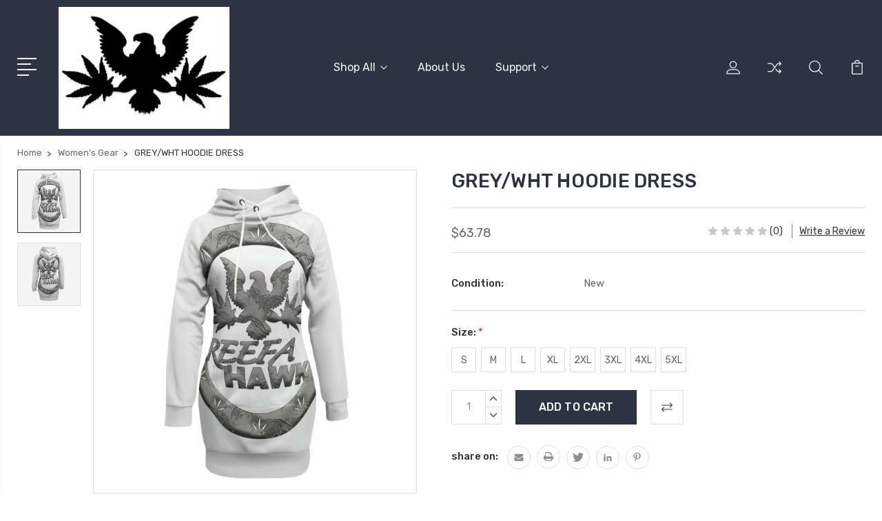

--- FILE ---
content_type: text/html; charset=UTF-8
request_url: https://reefahawk.com/grey-wht-hoodie-dress/
body_size: 15858
content:
<!DOCTYPE html>
<html class="no-js" lang="en">
    <head>
        <title>GREY/WHT HOODIE DRESS - ReefaHawk.com</title>
        <link rel="dns-prefetch preconnect" href="https://cdn11.bigcommerce.com/s-hm74yqf78r" crossorigin><link rel="dns-prefetch preconnect" href="https://fonts.googleapis.com/" crossorigin><link rel="dns-prefetch preconnect" href="https://fonts.gstatic.com/" crossorigin>
        <meta property="product:price:amount" content="63.78" /><meta property="product:price:currency" content="USD" /><meta property="og:url" content="https://reefahawk.com/grey-wht-hoodie-dress/" /><meta property="og:site_name" content="ReefaHawk.com" /><link rel='canonical' href='https://reefahawk.com/grey-wht-hoodie-dress/' /><meta name='platform' content='bigcommerce.stencil' /><meta property="og:type" content="product" />
<meta property="og:title" content="GREY/WHT HOODIE DRESS" />
<meta property="og:image" content="https://cdn11.bigcommerce.com/s-hm74yqf78r/products/194/images/717/23843-798cdc4b-770d-4040-80a8-707dd9e267b6__81160.1697133894.386.513.jpg?c=1" />
<meta property="og:availability" content="instock" />
<meta property="pinterest:richpins" content="enabled" />
        
         

        <link href="https://cdn11.bigcommerce.com/s-hm74yqf78r/product_images/favicon-1.png?t=1695248784" rel="shortcut icon">
        <meta name="viewport" content="width=device-width, initial-scale=1, maximum-scale=1">

        <script>
            document.documentElement.className = document.documentElement.className.replace('no-js', 'js');
        </script>

        <script>
            window.lazySizesConfig = window.lazySizesConfig || {};
            window.lazySizesConfig.loadMode = 1;
        </script>
        <script async src="https://cdn11.bigcommerce.com/s-hm74yqf78r/stencil/3687e1c0-b928-013a-5bc3-2655e9005da0/e/187e85a0-3a48-013c-2fa2-1eccfa22adfe/dist/theme-bundle.head_async.js"></script>

        <link href="https://fonts.googleapis.com/css?family=Rubik:400,400i,300,300i,500,500i,700.700i,900,900i%7CRoboto:400,500,600,700,800,900%7CKarla:400%7CCaveat:400,700&display=swap" rel="stylesheet">
        <link data-stencil-stylesheet href="https://cdn11.bigcommerce.com/s-hm74yqf78r/stencil/3687e1c0-b928-013a-5bc3-2655e9005da0/e/187e85a0-3a48-013c-2fa2-1eccfa22adfe/css/theme-144f9120-ce4f-013d-0dd4-3a32d50734cf.css" rel="stylesheet">

        
<script type="text/javascript" src="https://checkout-sdk.bigcommerce.com/v1/loader.js" defer></script>
<script src="https://www.google.com/recaptcha/api.js" async defer></script>
<script type="text/javascript">
var BCData = {"product_attributes":{"sku":null,"upc":null,"mpn":null,"gtin":null,"weight":null,"base":true,"image":null,"price":{"without_tax":{"formatted":"$63.78","value":63.78,"currency":"USD"},"tax_label":"Tax"},"stock":null,"instock":true,"stock_message":null,"purchasable":true,"purchasing_message":null,"call_for_price_message":null}};
</script>

<script nonce="">
(function () {
    var xmlHttp = new XMLHttpRequest();

    xmlHttp.open('POST', 'https://bes.gcp.data.bigcommerce.com/nobot');
    xmlHttp.setRequestHeader('Content-Type', 'application/json');
    xmlHttp.send('{"store_id":"1003016918","timezone_offset":"-5.0","timestamp":"2025-12-21T16:37:58.75382500Z","visit_id":"c94e2c15-2805-40d8-9619-e857dc427d07","channel_id":1}');
})();
</script>


        
        
        
        
        
        
        

    </head>
    <body class="type-product">
        <svg data-src="https://cdn11.bigcommerce.com/s-hm74yqf78r/stencil/3687e1c0-b928-013a-5bc3-2655e9005da0/e/187e85a0-3a48-013c-2fa2-1eccfa22adfe/img/icon-sprite.svg" class="icons-svg-sprite"></svg>
        <header class="header" sticky="true" role="banner">
  <div class="header-main">
  <div class="container">
    <div class="header-inner">
      <div class="header-left">
        <div class="desktop_mobile_menu">
          <a class="control-otherlinks" href="javascript:void(0);" onclick="">
            <span class="otherlinks-line-1"></span>
            <span class="otherlinks-line-2"></span>
            <span class="otherlinks-line-3"></span>
            <span class="otherlinks-line-4"></span>
          </a>
        </div>
        <div class="logo-block">
              <div class="header-logo header-logo--center">
                  <a href="https://reefahawk.com/">
            <img class="header-logo-image-unknown-size" src="https://cdn11.bigcommerce.com/s-hm74yqf78r/images/stencil/original/untitled-3_1699730474__87716.original.jpg" alt="ReefaHawk.com" title="ReefaHawk.com">
</a>
              </div>
        </div>
      </div>

      <div class="header-center">
        <div class="navigation-menu" data-menu>
            <nav class="navPages">
  <ul class="navPages-list sf-menu" data-speed="0.8">




      <li class="navPages-item">
        <a class="navPages-action needsclick" href="/categories">Shop All <svg><use xlink:href="#icon-chevron-down"></use></svg></a>
        <ul>
            <li class="navPages-item  nav-arrow-roted">
              <!-- SECOND LEVEL STARTS -->

<a class="navPages-action" href="https://reefahawk.com/mens-gear/" class="needsclick">
  <span class="nav-arrow"><svg class=""><use xlink:href="#icon-m-right"></use></svg></span>
    Men&#x27;s Gear
    <svg class="chevron-down"><use xlink:href="#icon-chevron-down"></use></svg>
</a>
<ul class="navlist-sub nav-second-level">
    <li>
        <!-- THIRD LEVEL STARTS -->
        <a class="navPages-action" href="https://reefahawk.com/mens-shoes/" class="needsclick">
          <span class="nav-arrow"><svg class=""><use xlink:href="#icon-m-right"></use></svg></span>Men&#x27;s Shoes</a>
        <!-- THIRD LEVEL STARTS -->
    </li>
</ul>
<!-- SECOND LEVEL ENDS -->
            </li>
            <li class="navPages-item  nav-arrow-roted">
              <!-- SECOND LEVEL STARTS -->
<a class="navPages-action" href="https://reefahawk.com/women-lounge-wear/">
  <span class="nav-arrow"><svg class=""><use xlink:href="#icon-m-right"></use></svg></span>WOMEN LOUNGE WEAR</a>
<!-- SECOND LEVEL ENDS -->
            </li>
            <li class="navPages-item  nav-arrow-roted">
              <!-- SECOND LEVEL STARTS -->

<a class="navPages-action" href="https://reefahawk.com/womens-gear/" class="needsclick">
  <span class="nav-arrow"><svg class=""><use xlink:href="#icon-m-right"></use></svg></span>
    Women&#x27;s Gear
    <svg class="chevron-down"><use xlink:href="#icon-chevron-down"></use></svg>
</a>
<ul class="navlist-sub nav-second-level">
    <li>
        <!-- THIRD LEVEL STARTS -->
        <a class="navPages-action" href="https://reefahawk.com/head-gear-1/" class="needsclick">
          <span class="nav-arrow"><svg class=""><use xlink:href="#icon-m-right"></use></svg></span>Head Gear</a>
        <!-- THIRD LEVEL STARTS -->
    </li>
    <li>
        <!-- THIRD LEVEL STARTS -->
        <a class="navPages-action" href="https://reefahawk.com/womens-shoes/" class="needsclick">
          <span class="nav-arrow"><svg class=""><use xlink:href="#icon-m-right"></use></svg></span>Women&#x27;s Shoes</a>
        <!-- THIRD LEVEL STARTS -->
    </li>
</ul>
<!-- SECOND LEVEL ENDS -->
            </li>
            <li class="navPages-item  nav-arrow-roted">
              <!-- SECOND LEVEL STARTS -->

<a class="navPages-action" href="https://reefahawk.com/accessories/" class="needsclick">
  <span class="nav-arrow"><svg class=""><use xlink:href="#icon-m-right"></use></svg></span>
    Accessories
    <svg class="chevron-down"><use xlink:href="#icon-chevron-down"></use></svg>
</a>
<ul class="navlist-sub nav-second-level">
    <li>
        <!-- THIRD LEVEL STARTS -->
        <a class="navPages-action" href="https://reefahawk.com/bedding/" class="needsclick">
          <span class="nav-arrow"><svg class=""><use xlink:href="#icon-m-right"></use></svg></span>Bedding</a>
        <!-- THIRD LEVEL STARTS -->
    </li>
    <li>
        <!-- THIRD LEVEL STARTS -->
        <a class="navPages-action" href="https://reefahawk.com/head-gear/" class="needsclick">
          <span class="nav-arrow"><svg class=""><use xlink:href="#icon-m-right"></use></svg></span>Head Gear</a>
        <!-- THIRD LEVEL STARTS -->
    </li>
</ul>
<!-- SECOND LEVEL ENDS -->
            </li>
        </ul>
      </li>
           <li class="navPages-item navPages-item-page ">
             <!-- SECOND LEVEL STARTS -->
<a class="navPages-action" href="https://reefahawk.com/about-us/">
  <span class="nav-arrow"><svg class=""><use xlink:href="#icon-m-right"></use></svg></span>About Us</a>
<!-- SECOND LEVEL ENDS -->
           </li>
           <li class="navPages-item navPages-item-page last-menu-item">
             <!-- SECOND LEVEL STARTS -->

<a class="navPages-action" href="https://reefahawk.com/contact-us/" class="needsclick">
  <span class="nav-arrow"><svg class=""><use xlink:href="#icon-m-right"></use></svg></span>
    Support
    <svg class="chevron-down"><use xlink:href="#icon-chevron-down"></use></svg>
</a>
<ul class="navlist-sub nav-second-level">
    <li>
        <!-- THIRD LEVEL STARTS -->
        <a class="navPages-action" href="https://reefahawk.com/shipping-returns/" class="needsclick">
          <span class="nav-arrow"><svg class=""><use xlink:href="#icon-m-right"></use></svg></span>Shipping &amp; Returns</a>
        <!-- THIRD LEVEL STARTS -->
    </li>
    <li>
        <!-- THIRD LEVEL STARTS -->
        <a class="navPages-action" href="https://reefahawk.com/contact-us/" class="needsclick">
          <span class="nav-arrow"><svg class=""><use xlink:href="#icon-m-right"></use></svg></span>Contact Us</a>
        <!-- THIRD LEVEL STARTS -->
    </li>
</ul>
<!-- SECOND LEVEL ENDS -->
           </li>
  </ul>
</nav>
        </div>
      </div>

      <div class="header-right">
          <nav class="navUser">
    <ul class="navUser-section navUser-section--alt account-section sf-menu">
      <li class="navUser-item navUser-item--account">
    <a class="navUser-action needsclick" href="/account.php">
      <svg><use xlink:href="#icon-user"></use></svg>
      <!-- <span>Account</span> -->
    </a>
    <ul class="navUser-section-sub section-sub-right">
        <li class="navUser-item">
          <a class="navUser-action needsclick" href="/login.php">
            <svg><use xlink:href="#icon-signout"></use></svg><span>Sign in</span>
          </a>
        </li>
        <li class="navUser-item">
          <a class="navUser-action needsclick" href="/login.php?action=create_account">
            <svg><use xlink:href="#icon-register"></use></svg><span>Register</span>
          </a>
        </li>
          <li class="navUser-item">
              <a class="navUser-action needsclick" href="/giftcertificates.php">
              <svg><use xlink:href="#icon-gift-certificate"></use></svg><span>Gift Certificates</span>
              </a>
          </li>


    </ul>
</li>

      <li class="navUser-item navUser-item-compare">
          <a class="navUser-action navUser-item--compare needsclick" title="Compare" href="/compare" data-compare-nav>
            <svg><use xlink:href="#icon-compare"></use></svg>
            <span class="countPill countPill--positive"></span>
          </a>
      </li>

      <li class="navUser-item navUser-search">
          <a class="navUser-action navUser-action--quickSearch" href="javascript:void(0);" data-search="quickSearch" aria-controls="quickSearch" aria-expanded="false"><svg class="search-icon"><use xlink:href="#icon-search"></use></svg> <svg class="search-close"><use xlink:href="#icon-close"></use></svg></a>
      </li>


      <li class="navUser-item navUser-item--cart">
          <a  class="navUser-action"
              data-cart-preview
              data-dropdown="cart-preview-dropdown"
              data-options="align:right"
              href="/cart.php">
              <span class="navUser-item-cartLabel">
                <svg><use xlink:href="#icon-cart"></use></svg>
              </span> <span class="countPill cart-quantity"></span>
          </a>
          <div class="dropdown-menu" id="cart-preview-dropdown" data-dropdown-content aria-hidden="true"></div>
      </li>
    </ul>

</nav>

<div class="dropdown dropdown--quickSearch" id="quickSearch" aria-hidden="true" tabindex="-1" data-prevent-quick-search-close>
    <form class="form" action="/search.php"  id="headerQuickSearchForm">
    <fieldset class="form-fieldset">
        <div class="form-field">
            <label class="is-srOnly" for="search_query">Search</label>
            <input class="form-input" data-search-quick name="search_query" id="search_query" data-error-message="Search field cannot be empty." placeholder="Search the store" autocomplete="off">
            <span class="search-icon-main" onclick="document.getElementById('headerQuickSearchForm').submit();"><svg class="search-icon"><use xlink:href="#icon-search"></use></svg></span>
        </div>
    </fieldset>
</form>
<section class="quickSearchResults" data-bind="html: results"></section>
</div>

<div id="headerSidebar" class="header-side-bar">
<div class="header-side-bar-inn">
  <div class="close">
    <a class="close-icon" href="javascript:void(0);"><svg><use xlink:href="#icon-close"></use></svg></a>
  </div>
  <div class="category headerSidebar-block">
    <h5 class="sidebarBlock-heading">Categories</h5>
    <ul class="navList navList-treeview">
            <li class="navPages-item">
              <!-- SECOND LEVEL STARTS -->

<a class="navPages-action" href="https://reefahawk.com/mens-gear/" class="needsclick">
  <span class="nav-arrow"><svg class=""><use xlink:href="#icon-m-right"></use></svg></span>
    Men&#x27;s Gear
    <svg class="chevron-down"><use xlink:href="#icon-chevron-down"></use></svg>
</a>
<ul class="navlist-sub nav-second-level">
    <li>
        <!-- THIRD LEVEL STARTS -->
        <a class="navPages-action" href="https://reefahawk.com/mens-shoes/" class="needsclick">
          <span class="nav-arrow"><svg class=""><use xlink:href="#icon-m-right"></use></svg></span>Men&#x27;s Shoes</a>
        <!-- THIRD LEVEL STARTS -->
    </li>
</ul>
<!-- SECOND LEVEL ENDS -->
            </li>
            <li class="navPages-item">
              <!-- SECOND LEVEL STARTS -->
<a class="navPages-action" href="https://reefahawk.com/women-lounge-wear/">
  <span class="nav-arrow"><svg class=""><use xlink:href="#icon-m-right"></use></svg></span>WOMEN LOUNGE WEAR</a>
<!-- SECOND LEVEL ENDS -->
            </li>
            <li class="navPages-item">
              <!-- SECOND LEVEL STARTS -->

<a class="navPages-action" href="https://reefahawk.com/womens-gear/" class="needsclick">
  <span class="nav-arrow"><svg class=""><use xlink:href="#icon-m-right"></use></svg></span>
    Women&#x27;s Gear
    <svg class="chevron-down"><use xlink:href="#icon-chevron-down"></use></svg>
</a>
<ul class="navlist-sub nav-second-level">
    <li>
        <!-- THIRD LEVEL STARTS -->
        <a class="navPages-action" href="https://reefahawk.com/head-gear-1/" class="needsclick">
          <span class="nav-arrow"><svg class=""><use xlink:href="#icon-m-right"></use></svg></span>Head Gear</a>
        <!-- THIRD LEVEL STARTS -->
    </li>
    <li>
        <!-- THIRD LEVEL STARTS -->
        <a class="navPages-action" href="https://reefahawk.com/womens-shoes/" class="needsclick">
          <span class="nav-arrow"><svg class=""><use xlink:href="#icon-m-right"></use></svg></span>Women&#x27;s Shoes</a>
        <!-- THIRD LEVEL STARTS -->
    </li>
</ul>
<!-- SECOND LEVEL ENDS -->
            </li>
            <li class="navPages-item">
              <!-- SECOND LEVEL STARTS -->

<a class="navPages-action" href="https://reefahawk.com/accessories/" class="needsclick">
  <span class="nav-arrow"><svg class=""><use xlink:href="#icon-m-right"></use></svg></span>
    Accessories
    <svg class="chevron-down"><use xlink:href="#icon-chevron-down"></use></svg>
</a>
<ul class="navlist-sub nav-second-level">
    <li>
        <!-- THIRD LEVEL STARTS -->
        <a class="navPages-action" href="https://reefahawk.com/bedding/" class="needsclick">
          <span class="nav-arrow"><svg class=""><use xlink:href="#icon-m-right"></use></svg></span>Bedding</a>
        <!-- THIRD LEVEL STARTS -->
    </li>
    <li>
        <!-- THIRD LEVEL STARTS -->
        <a class="navPages-action" href="https://reefahawk.com/head-gear/" class="needsclick">
          <span class="nav-arrow"><svg class=""><use xlink:href="#icon-m-right"></use></svg></span>Head Gear</a>
        <!-- THIRD LEVEL STARTS -->
    </li>
</ul>
<!-- SECOND LEVEL ENDS -->
            </li>
    </ul>
  </div>
  <div class="webpages headerSidebar-block">
    <h5 class="sidebarBlock-heading">Quick Links</h5>
    <ul class="navList navList-treeview">
           <li class="navPages-item navPages-item-page">
             <!-- SECOND LEVEL STARTS -->
<a class="navPages-action" href="https://reefahawk.com/about-us/">
  <span class="nav-arrow"><svg class=""><use xlink:href="#icon-m-right"></use></svg></span>About Us</a>
<!-- SECOND LEVEL ENDS -->
           </li>
           <li class="navPages-item navPages-item-page">
             <!-- SECOND LEVEL STARTS -->

<a class="navPages-action" href="https://reefahawk.com/contact-us/" class="needsclick">
  <span class="nav-arrow"><svg class=""><use xlink:href="#icon-m-right"></use></svg></span>
    Support
    <svg class="chevron-down"><use xlink:href="#icon-chevron-down"></use></svg>
</a>
<ul class="navlist-sub nav-second-level">
    <li>
        <!-- THIRD LEVEL STARTS -->
        <a class="navPages-action" href="https://reefahawk.com/shipping-returns/" class="needsclick">
          <span class="nav-arrow"><svg class=""><use xlink:href="#icon-m-right"></use></svg></span>Shipping &amp; Returns</a>
        <!-- THIRD LEVEL STARTS -->
    </li>
    <li>
        <!-- THIRD LEVEL STARTS -->
        <a class="navPages-action" href="https://reefahawk.com/contact-us/" class="needsclick">
          <span class="nav-arrow"><svg class=""><use xlink:href="#icon-m-right"></use></svg></span>Contact Us</a>
        <!-- THIRD LEVEL STARTS -->
    </li>
</ul>
<!-- SECOND LEVEL ENDS -->
           </li>
    </ul>
  </div>
    <div class="brand headerSidebar-block">
      <h5 class="sidebarBlock-heading">Popular Brands</h5>
      <ul class="navList navList-treeview">
              <li class="navPages-item">
                  <a class="navPages-action" href="https://reefahawk.com/reafahawk/">
                    <span class="nav-arrow"><svg class=""><use xlink:href="#icon-m-right"></use></svg></span>
                    ReafaHawk
                  </a>
              </li>
              <li class="navPages-item">
                  <a class="navPages-action" href="https://reefahawk.com/reefahawk/">
                    <span class="nav-arrow"><svg class=""><use xlink:href="#icon-m-right"></use></svg></span>
                    REEFAHAWK
                  </a>
              </li>
      </ul>
    </div>
</div>

</div>
      </div>
    </div>
  </div>
</div>
  <div class="mobile-search">
    <div class="container">
      <form class="form" action="/search.php"  id="mobileQuickSearchForm">
    <fieldset class="form-fieldset">
        <div class="form-field">
            <label class="is-srOnly" for="search_query">Search</label>
            <input class="form-input" data-search-quick name="search_query" id="search_query" data-error-message="Search field cannot be empty." placeholder="Search the store" autocomplete="off">
            <span class="search-icon-main" onclick="document.getElementById('mobileQuickSearchForm').submit();"><svg class="search-icon"><use xlink:href="#icon-search"></use></svg></span>
        </div>
    </fieldset>
</form>
<section class="quickSearchResults" data-bind="html: results"></section>
    </div>
  </div>
</header>
<div data-content-region="header_bottom--global"></div>
<div data-content-region="header_bottom"></div>
        <div class="body" data-currency-code="USD">
     
    <div class="container">
            <ul class="breadcrumbs" itemscope itemtype="http://schema.org/BreadcrumbList">
            <li class="breadcrumb " itemprop="itemListElement" itemscope itemtype="http://schema.org/ListItem">
                    <a href="https://reefahawk.com/" class="breadcrumb-label" itemprop="item"><span itemprop="name">Home</span></a>
                <meta itemprop="position" content="1" />
            </li>
            <li class="breadcrumb " itemprop="itemListElement" itemscope itemtype="http://schema.org/ListItem">
                    <a href="https://reefahawk.com/womens-gear/" class="breadcrumb-label" itemprop="item"><span itemprop="name">Women&#x27;s Gear</span></a>
                <meta itemprop="position" content="2" />
            </li>
            <li class="breadcrumb is-active" itemprop="itemListElement" itemscope itemtype="http://schema.org/ListItem">
                    <meta itemprop="item" content="https://reefahawk.com/grey-wht-hoodie-dress/">
                    <span class="breadcrumb-label" itemprop="name">GREY/WHT HOODIE DRESS</span>
                <meta itemprop="position" content="3" />
            </li>
</ul>


    <div itemscope itemtype="http://schema.org/Product">
        <div class="productView" >


    <section class="productView-images" data-image-gallery style="position: relative;">


      <div class="productView-image-main "  >
             <figure class="productView-image"
                     data-image-gallery-main
                     data-zoom-image="https://cdn11.bigcommerce.com/s-hm74yqf78r/images/stencil/1280x1280/products/194/717/23843-798cdc4b-770d-4040-80a8-707dd9e267b6__81160.1697133894.jpg?c=1"
                     >
                     <div class="productView-img-container">
                        <a class="fancythumb-img" href="https://cdn11.bigcommerce.com/s-hm74yqf78r/images/stencil/1280x1280/products/194/717/23843-798cdc4b-770d-4040-80a8-707dd9e267b6__81160.1697133894.jpg?c=1"
                            target="_blank" itemprop="image">   

                        <!-- <img class="productView-image--default-custom lazyload" data-sizes="auto" src="https://cdn11.bigcommerce.com/s-hm74yqf78r/stencil/3687e1c0-b928-013a-5bc3-2655e9005da0/e/187e85a0-3a48-013c-2fa2-1eccfa22adfe/img/loading.svg" data-src="https://cdn11.bigcommerce.com/s-hm74yqf78r/images/stencil/558x558/products/194/717/23843-798cdc4b-770d-4040-80a8-707dd9e267b6__81160.1697133894.jpg?c=1"
                            alt="GREY/WHT HOODIE DRESS" title="GREY/WHT HOODIE DRESS" data-main-image> -->

                                <img src="https://cdn11.bigcommerce.com/s-hm74yqf78r/images/stencil/558x558/products/194/717/23843-798cdc4b-770d-4040-80a8-707dd9e267b6__81160.1697133894.jpg?c=1" alt="GREY/WHT HOODIE DRESS" title="GREY/WHT HOODIE DRESS" data-sizes="auto"
        srcset="https://cdn11.bigcommerce.com/s-hm74yqf78r/images/stencil/80w/products/194/717/23843-798cdc4b-770d-4040-80a8-707dd9e267b6__81160.1697133894.jpg?c=1"
    data-srcset="https://cdn11.bigcommerce.com/s-hm74yqf78r/images/stencil/80w/products/194/717/23843-798cdc4b-770d-4040-80a8-707dd9e267b6__81160.1697133894.jpg?c=1 80w, https://cdn11.bigcommerce.com/s-hm74yqf78r/images/stencil/160w/products/194/717/23843-798cdc4b-770d-4040-80a8-707dd9e267b6__81160.1697133894.jpg?c=1 160w, https://cdn11.bigcommerce.com/s-hm74yqf78r/images/stencil/320w/products/194/717/23843-798cdc4b-770d-4040-80a8-707dd9e267b6__81160.1697133894.jpg?c=1 320w, https://cdn11.bigcommerce.com/s-hm74yqf78r/images/stencil/640w/products/194/717/23843-798cdc4b-770d-4040-80a8-707dd9e267b6__81160.1697133894.jpg?c=1 640w, https://cdn11.bigcommerce.com/s-hm74yqf78r/images/stencil/960w/products/194/717/23843-798cdc4b-770d-4040-80a8-707dd9e267b6__81160.1697133894.jpg?c=1 960w, https://cdn11.bigcommerce.com/s-hm74yqf78r/images/stencil/1280w/products/194/717/23843-798cdc4b-770d-4040-80a8-707dd9e267b6__81160.1697133894.jpg?c=1 1280w, https://cdn11.bigcommerce.com/s-hm74yqf78r/images/stencil/1920w/products/194/717/23843-798cdc4b-770d-4040-80a8-707dd9e267b6__81160.1697133894.jpg?c=1 1920w, https://cdn11.bigcommerce.com/s-hm74yqf78r/images/stencil/2560w/products/194/717/23843-798cdc4b-770d-4040-80a8-707dd9e267b6__81160.1697133894.jpg?c=1 2560w"
    
    class="lazyload productView-image--default-custom"
    
    data-main-image />                            
                            </a>
                      </div>
             </figure>

                  </div>

        <a
            rel="gallery"
            data-fancybox="gallery1"
            style="display:none;"
            data-caption="GREY/WHT HOODIE DRESS"
            class="hiddengallery fancybox-hidden-img currentGalleryImage"
            href="https://cdn11.bigcommerce.com/s-hm74yqf78r/images/stencil/original/products/194/717/23843-798cdc4b-770d-4040-80a8-707dd9e267b6__81160.1697133894.jpg" rel="nofollow">
        </a>
        <a
            rel="gallery"
            data-fancybox="gallery1"
            style="display:none;"
            data-caption="GREY/WHT HOODIE DRESS"
            class="hiddengallery fancybox-hidden-img "
            href="https://cdn11.bigcommerce.com/s-hm74yqf78r/images/stencil/original/products/194/718/23843-caa81ef6-dbf5-40cd-bdeb-adfb71cbee2f__38517.1697133894.jpg" rel="nofollow">
        </a>

        <ul class="productView-thumbnails ">
                <li class="" data-thumb-zoom-image="https://cdn11.bigcommerce.com/s-hm74yqf78r/images/stencil/1280x1280/products/194/717/23843-798cdc4b-770d-4040-80a8-707dd9e267b6__81160.1697133894.jpg?c=1?imbypass=on">
                    <a class="productView-thumbnail-link is-active is-main"
                        href=""
                        data-image-gallery-item
                        data-image-gallery-new-image-url="https://cdn11.bigcommerce.com/s-hm74yqf78r/images/stencil/558x558/products/194/717/23843-798cdc4b-770d-4040-80a8-707dd9e267b6__81160.1697133894.jpg?c=1"
                        data-image-gallery-new-image-srcset="https://cdn11.bigcommerce.com/s-hm74yqf78r/images/stencil/80w/products/194/717/23843-798cdc4b-770d-4040-80a8-707dd9e267b6__81160.1697133894.jpg?c=1 80w, https://cdn11.bigcommerce.com/s-hm74yqf78r/images/stencil/160w/products/194/717/23843-798cdc4b-770d-4040-80a8-707dd9e267b6__81160.1697133894.jpg?c=1 160w, https://cdn11.bigcommerce.com/s-hm74yqf78r/images/stencil/320w/products/194/717/23843-798cdc4b-770d-4040-80a8-707dd9e267b6__81160.1697133894.jpg?c=1 320w, https://cdn11.bigcommerce.com/s-hm74yqf78r/images/stencil/640w/products/194/717/23843-798cdc4b-770d-4040-80a8-707dd9e267b6__81160.1697133894.jpg?c=1 640w, https://cdn11.bigcommerce.com/s-hm74yqf78r/images/stencil/960w/products/194/717/23843-798cdc4b-770d-4040-80a8-707dd9e267b6__81160.1697133894.jpg?c=1 960w, https://cdn11.bigcommerce.com/s-hm74yqf78r/images/stencil/1280w/products/194/717/23843-798cdc4b-770d-4040-80a8-707dd9e267b6__81160.1697133894.jpg?c=1 1280w, https://cdn11.bigcommerce.com/s-hm74yqf78r/images/stencil/1920w/products/194/717/23843-798cdc4b-770d-4040-80a8-707dd9e267b6__81160.1697133894.jpg?c=1 1920w, https://cdn11.bigcommerce.com/s-hm74yqf78r/images/stencil/2560w/products/194/717/23843-798cdc4b-770d-4040-80a8-707dd9e267b6__81160.1697133894.jpg?c=1 2560w"
                        data-image-gallery-zoom-image-url="https://cdn11.bigcommerce.com/s-hm74yqf78r/images/stencil/1280x1280/products/194/717/23843-798cdc4b-770d-4040-80a8-707dd9e267b6__81160.1697133894.jpg?c=1"
                        data-link="https://cdn11.bigcommerce.com/s-hm74yqf78r/images/stencil/original/products/194/717/23843-798cdc4b-770d-4040-80a8-707dd9e267b6__81160.1697133894.jpg"
                    >
                        <img src="https://cdn11.bigcommerce.com/s-hm74yqf78r/images/stencil/90x90/products/194/717/23843-798cdc4b-770d-4040-80a8-707dd9e267b6__81160.1697133894.jpg?c=1" alt="GREY/WHT HOODIE DRESS" title="GREY/WHT HOODIE DRESS" data-sizes="auto"
        srcset="https://cdn11.bigcommerce.com/s-hm74yqf78r/images/stencil/80w/products/194/717/23843-798cdc4b-770d-4040-80a8-707dd9e267b6__81160.1697133894.jpg?c=1"
    data-srcset="https://cdn11.bigcommerce.com/s-hm74yqf78r/images/stencil/80w/products/194/717/23843-798cdc4b-770d-4040-80a8-707dd9e267b6__81160.1697133894.jpg?c=1 80w, https://cdn11.bigcommerce.com/s-hm74yqf78r/images/stencil/160w/products/194/717/23843-798cdc4b-770d-4040-80a8-707dd9e267b6__81160.1697133894.jpg?c=1 160w, https://cdn11.bigcommerce.com/s-hm74yqf78r/images/stencil/320w/products/194/717/23843-798cdc4b-770d-4040-80a8-707dd9e267b6__81160.1697133894.jpg?c=1 320w, https://cdn11.bigcommerce.com/s-hm74yqf78r/images/stencil/640w/products/194/717/23843-798cdc4b-770d-4040-80a8-707dd9e267b6__81160.1697133894.jpg?c=1 640w, https://cdn11.bigcommerce.com/s-hm74yqf78r/images/stencil/960w/products/194/717/23843-798cdc4b-770d-4040-80a8-707dd9e267b6__81160.1697133894.jpg?c=1 960w, https://cdn11.bigcommerce.com/s-hm74yqf78r/images/stencil/1280w/products/194/717/23843-798cdc4b-770d-4040-80a8-707dd9e267b6__81160.1697133894.jpg?c=1 1280w, https://cdn11.bigcommerce.com/s-hm74yqf78r/images/stencil/1920w/products/194/717/23843-798cdc4b-770d-4040-80a8-707dd9e267b6__81160.1697133894.jpg?c=1 1920w, https://cdn11.bigcommerce.com/s-hm74yqf78r/images/stencil/2560w/products/194/717/23843-798cdc4b-770d-4040-80a8-707dd9e267b6__81160.1697133894.jpg?c=1 2560w"
    
    class="lazyload"
    
     />                    </a>
                </li>
                <li class="" data-thumb-zoom-image="https://cdn11.bigcommerce.com/s-hm74yqf78r/images/stencil/1280x1280/products/194/718/23843-caa81ef6-dbf5-40cd-bdeb-adfb71cbee2f__38517.1697133894.jpg?c=1?imbypass=on">
                    <a class="productView-thumbnail-link "
                        href=""
                        data-image-gallery-item
                        data-image-gallery-new-image-url="https://cdn11.bigcommerce.com/s-hm74yqf78r/images/stencil/558x558/products/194/718/23843-caa81ef6-dbf5-40cd-bdeb-adfb71cbee2f__38517.1697133894.jpg?c=1"
                        data-image-gallery-new-image-srcset="https://cdn11.bigcommerce.com/s-hm74yqf78r/images/stencil/80w/products/194/718/23843-caa81ef6-dbf5-40cd-bdeb-adfb71cbee2f__38517.1697133894.jpg?c=1 80w, https://cdn11.bigcommerce.com/s-hm74yqf78r/images/stencil/160w/products/194/718/23843-caa81ef6-dbf5-40cd-bdeb-adfb71cbee2f__38517.1697133894.jpg?c=1 160w, https://cdn11.bigcommerce.com/s-hm74yqf78r/images/stencil/320w/products/194/718/23843-caa81ef6-dbf5-40cd-bdeb-adfb71cbee2f__38517.1697133894.jpg?c=1 320w, https://cdn11.bigcommerce.com/s-hm74yqf78r/images/stencil/640w/products/194/718/23843-caa81ef6-dbf5-40cd-bdeb-adfb71cbee2f__38517.1697133894.jpg?c=1 640w, https://cdn11.bigcommerce.com/s-hm74yqf78r/images/stencil/960w/products/194/718/23843-caa81ef6-dbf5-40cd-bdeb-adfb71cbee2f__38517.1697133894.jpg?c=1 960w, https://cdn11.bigcommerce.com/s-hm74yqf78r/images/stencil/1280w/products/194/718/23843-caa81ef6-dbf5-40cd-bdeb-adfb71cbee2f__38517.1697133894.jpg?c=1 1280w, https://cdn11.bigcommerce.com/s-hm74yqf78r/images/stencil/1920w/products/194/718/23843-caa81ef6-dbf5-40cd-bdeb-adfb71cbee2f__38517.1697133894.jpg?c=1 1920w, https://cdn11.bigcommerce.com/s-hm74yqf78r/images/stencil/2560w/products/194/718/23843-caa81ef6-dbf5-40cd-bdeb-adfb71cbee2f__38517.1697133894.jpg?c=1 2560w"
                        data-image-gallery-zoom-image-url="https://cdn11.bigcommerce.com/s-hm74yqf78r/images/stencil/1280x1280/products/194/718/23843-caa81ef6-dbf5-40cd-bdeb-adfb71cbee2f__38517.1697133894.jpg?c=1"
                        data-link="https://cdn11.bigcommerce.com/s-hm74yqf78r/images/stencil/original/products/194/718/23843-caa81ef6-dbf5-40cd-bdeb-adfb71cbee2f__38517.1697133894.jpg"
                    >
                        <img src="https://cdn11.bigcommerce.com/s-hm74yqf78r/images/stencil/90x90/products/194/718/23843-caa81ef6-dbf5-40cd-bdeb-adfb71cbee2f__38517.1697133894.jpg?c=1" alt="GREY/WHT HOODIE DRESS" title="GREY/WHT HOODIE DRESS" data-sizes="auto"
        srcset="https://cdn11.bigcommerce.com/s-hm74yqf78r/images/stencil/80w/products/194/718/23843-caa81ef6-dbf5-40cd-bdeb-adfb71cbee2f__38517.1697133894.jpg?c=1"
    data-srcset="https://cdn11.bigcommerce.com/s-hm74yqf78r/images/stencil/80w/products/194/718/23843-caa81ef6-dbf5-40cd-bdeb-adfb71cbee2f__38517.1697133894.jpg?c=1 80w, https://cdn11.bigcommerce.com/s-hm74yqf78r/images/stencil/160w/products/194/718/23843-caa81ef6-dbf5-40cd-bdeb-adfb71cbee2f__38517.1697133894.jpg?c=1 160w, https://cdn11.bigcommerce.com/s-hm74yqf78r/images/stencil/320w/products/194/718/23843-caa81ef6-dbf5-40cd-bdeb-adfb71cbee2f__38517.1697133894.jpg?c=1 320w, https://cdn11.bigcommerce.com/s-hm74yqf78r/images/stencil/640w/products/194/718/23843-caa81ef6-dbf5-40cd-bdeb-adfb71cbee2f__38517.1697133894.jpg?c=1 640w, https://cdn11.bigcommerce.com/s-hm74yqf78r/images/stencil/960w/products/194/718/23843-caa81ef6-dbf5-40cd-bdeb-adfb71cbee2f__38517.1697133894.jpg?c=1 960w, https://cdn11.bigcommerce.com/s-hm74yqf78r/images/stencil/1280w/products/194/718/23843-caa81ef6-dbf5-40cd-bdeb-adfb71cbee2f__38517.1697133894.jpg?c=1 1280w, https://cdn11.bigcommerce.com/s-hm74yqf78r/images/stencil/1920w/products/194/718/23843-caa81ef6-dbf5-40cd-bdeb-adfb71cbee2f__38517.1697133894.jpg?c=1 1920w, https://cdn11.bigcommerce.com/s-hm74yqf78r/images/stencil/2560w/products/194/718/23843-caa81ef6-dbf5-40cd-bdeb-adfb71cbee2f__38517.1697133894.jpg?c=1 2560w"
    
    class="lazyload"
    
     />                    </a>
                </li>
        </ul>
    </section>

    <section class="productView-details">
        <div class="productView-product">
            <h1 class="productView-title" itemprop="name">GREY/WHT HOODIE DRESS</h1>
            <div data-content-region="product_below_price"></div>
            <div class="price-block">
              <div class="productView-price ">
                      
        <div class="price-section price-section--withoutTax rrp-price--withoutTax" style="display: none;">
            MSRP:
            <span data-product-rrp-price-without-tax class="price price--rrp">
                
            </span>
        </div>
        <div class="price-section price-section--withoutTax non-sale-price--withoutTax" style="display: none;">
            Was:
            <span data-product-non-sale-price-without-tax class="price price--non-sale">
                
            </span>
        </div>
        <div class="price-section price-section--withoutTax" itemprop="offers" itemscope itemtype="http://schema.org/Offer">
            <span class="price-label" >
                
            </span>
            <span class="price-now-label" style="display: none;">
                Now:
            </span>
            <span data-product-price-without-tax class="price price--withoutTax">$63.78</span>
                <meta itemprop="availability" itemtype="http://schema.org/ItemAvailability"
                    content="http://schema.org/InStock">
                <meta itemprop="itemCondition" itemtype="http://schema.org/OfferItemCondition" content="http://schema.org/NewCondition">
                <div itemprop="priceSpecification" itemscope itemtype="http://schema.org/PriceSpecification">
                    <meta itemprop="price" content="63.78">
                    <meta itemprop="priceCurrency" content="USD">
                    <meta itemprop="valueAddedTaxIncluded" content="false">
                </div>
        </div>
         <div class="price-section price-section--saving price" style="display: none;">
                <span class="price">(You save</span>
                <span data-product-price-saved class="price price--saving"></span>
                <span class="price">)</span>
         </div>
              </div>

              <div class="price-block-left">
                
                <div class="productView-rating">
                                <span class="icon icon--ratingEmpty">
            <svg>
                <use xlink:href="#icon-star" />
            </svg>
        </span>
        <span class="icon icon--ratingEmpty">
            <svg>
                <use xlink:href="#icon-star" />
            </svg>
        </span>
        <span class="icon icon--ratingEmpty">
            <svg>
                <use xlink:href="#icon-star" />
            </svg>
        </span>
        <span class="icon icon--ratingEmpty">
            <svg>
                <use xlink:href="#icon-star" />
            </svg>
        </span>
        <span class="icon icon--ratingEmpty">
            <svg>
                <use xlink:href="#icon-star" />
            </svg>
        </span>
                        <span class="productView-reviewLink">
                                (0)
                        </span>
                        <span class="productView-reviewLink">
                            <a href="https://reefahawk.com/grey-wht-hoodie-dress/"
                               data-reveal-id="modal-review-form">
                               Write a Review
                            </a>
                        </span>
                        <div id="modal-review-form" class="modal" data-reveal>
    
    
    
    
    <div class="modal-header">
        <h2 class="modal-header-title">Write a Review</h2>
        <a href="#" class="modal-close" aria-label="Close" role="button">
            <span aria-hidden="true">&#215;</span>
        </a>
    </div>
    <div class="modal-body">
        <div class="writeReview-productDetails">
            <div class="writeReview-productImage-container">
                    <img src="https://cdn11.bigcommerce.com/s-hm74yqf78r/images/stencil/558x558/products/194/717/23843-798cdc4b-770d-4040-80a8-707dd9e267b6__81160.1697133894.jpg?c=1" alt="GREY/WHT HOODIE DRESS" title="GREY/WHT HOODIE DRESS" data-sizes="auto"
        srcset="https://cdn11.bigcommerce.com/s-hm74yqf78r/images/stencil/80w/products/194/717/23843-798cdc4b-770d-4040-80a8-707dd9e267b6__81160.1697133894.jpg?c=1"
    data-srcset="https://cdn11.bigcommerce.com/s-hm74yqf78r/images/stencil/80w/products/194/717/23843-798cdc4b-770d-4040-80a8-707dd9e267b6__81160.1697133894.jpg?c=1 80w, https://cdn11.bigcommerce.com/s-hm74yqf78r/images/stencil/160w/products/194/717/23843-798cdc4b-770d-4040-80a8-707dd9e267b6__81160.1697133894.jpg?c=1 160w, https://cdn11.bigcommerce.com/s-hm74yqf78r/images/stencil/320w/products/194/717/23843-798cdc4b-770d-4040-80a8-707dd9e267b6__81160.1697133894.jpg?c=1 320w, https://cdn11.bigcommerce.com/s-hm74yqf78r/images/stencil/640w/products/194/717/23843-798cdc4b-770d-4040-80a8-707dd9e267b6__81160.1697133894.jpg?c=1 640w, https://cdn11.bigcommerce.com/s-hm74yqf78r/images/stencil/960w/products/194/717/23843-798cdc4b-770d-4040-80a8-707dd9e267b6__81160.1697133894.jpg?c=1 960w, https://cdn11.bigcommerce.com/s-hm74yqf78r/images/stencil/1280w/products/194/717/23843-798cdc4b-770d-4040-80a8-707dd9e267b6__81160.1697133894.jpg?c=1 1280w, https://cdn11.bigcommerce.com/s-hm74yqf78r/images/stencil/1920w/products/194/717/23843-798cdc4b-770d-4040-80a8-707dd9e267b6__81160.1697133894.jpg?c=1 1920w, https://cdn11.bigcommerce.com/s-hm74yqf78r/images/stencil/2560w/products/194/717/23843-798cdc4b-770d-4040-80a8-707dd9e267b6__81160.1697133894.jpg?c=1 2560w"
    
    class="lazyload"
    
     />            </div>
            <h6 class="product-brand"></h6>
            <h5 class="product-title">GREY/WHT HOODIE DRESS</h5>
        </div>
        <form class="form writeReview-form" action="/postreview.php" method="post">
            <fieldset class="form-fieldset">
                <div class="form-field">
                    <label class="form-label" for="rating-rate">Rating
                        <small>*</small>
                    </label>
                    <!-- Stars -->
                    <!-- TODO: Review Stars need to be componentised, both for display and input -->
                    <select id="rating-rate" class="form-select" name="revrating">
                        <option value="">Select Rating</option>
                                <option value="1">1 star (worst)</option>
                                <option value="2">2 stars</option>
                                <option value="3">3 stars (average)</option>
                                <option value="4">4 stars</option>
                                <option value="5">5 stars (best)</option>
                    </select>
                </div>

                <!-- Name -->
                    <div class="form-field" id="revfromname" data-validation="" >
    <label class="form-label" for="revfromname_input">Name
        
    </label>
    <input type="text" id="revfromname_input" data-label="Name" name="revfromname"   class="form-input" aria-required="" >
</div>

                    <!-- Email -->
                        <div class="form-field" id="email" data-validation="" >
    <label class="form-label" for="email_input">Email
        <small>*</small>
    </label>
    <input type="text" id="email_input" data-label="Email" name="email"   class="form-input" aria-required="false" >
</div>

                <!-- Review Subject -->
                <div class="form-field" id="revtitle" data-validation="" >
    <label class="form-label" for="revtitle_input">Review Subject
        <small>*</small>
    </label>
    <input type="text" id="revtitle_input" data-label="Review Subject" name="revtitle"   class="form-input" aria-required="true" >
</div>

                <!-- Comments -->
                <div class="form-field" id="revtext" data-validation="">
    <label class="form-label" for="revtext_input">Comments
            <small>*</small>
    </label>
    <textarea name="revtext" id="revtext_input" data-label="Comments" rows="" aria-required="true" class="form-input" ></textarea>
</div>

                <div class="g-recaptcha" data-sitekey="6LcjX0sbAAAAACp92-MNpx66FT4pbIWh-FTDmkkz"></div><br/>

                <div class="form-field">
                    <input type="submit" class="button button--primary"
                           value="Submit Review">
                </div>
                <input type="hidden" name="product_id" value="194">
                <input type="hidden" name="action" value="post_review">
                
            </fieldset>
        </form>
    </div>
</div>
                </div>
              </div>
            </div>

            
            <dl class="productView-info">
                    
                    
                    <dt class="productView-info-name">Condition:</dt>
                    <dd class="productView-info-value">New</dd>

                    <div class="productView-info-bulkPricing">
                                            </div>

            </dl>
        </div>
    </section>

    <section class="productView-details">
        <div class="productView-options">
            <form class="form" method="post" action="https://reefahawk.com/cart.php" enctype="multipart/form-data"
                  data-cart-item-add>
                <input type="hidden" name="action" value="add">
                <input type="hidden" name="product_id" value="194"/>
                <div data-product-option-change style="display:none;">
                        <div class="form-field" data-product-attribute="set-rectangle">
    <label class="form-label form-label--alternate form-label--inlineSmall">
        Size:
        <span data-option-value></span>
            <small>*</small>
    </label>
        <input
            class="form-radio"
            type="radio"
            id="attribute_rectangle__276_719"
            name="attribute[276]"
            value="719"
            required>
        <label class="form-option" for="attribute_rectangle__276_719" data-product-attribute-value="719">
            <span class="form-option-variant">S</span>
        </label>
        <input
            class="form-radio"
            type="radio"
            id="attribute_rectangle__276_720"
            name="attribute[276]"
            value="720"
            required>
        <label class="form-option" for="attribute_rectangle__276_720" data-product-attribute-value="720">
            <span class="form-option-variant">M</span>
        </label>
        <input
            class="form-radio"
            type="radio"
            id="attribute_rectangle__276_721"
            name="attribute[276]"
            value="721"
            required>
        <label class="form-option" for="attribute_rectangle__276_721" data-product-attribute-value="721">
            <span class="form-option-variant">L</span>
        </label>
        <input
            class="form-radio"
            type="radio"
            id="attribute_rectangle__276_722"
            name="attribute[276]"
            value="722"
            required>
        <label class="form-option" for="attribute_rectangle__276_722" data-product-attribute-value="722">
            <span class="form-option-variant">XL</span>
        </label>
        <input
            class="form-radio"
            type="radio"
            id="attribute_rectangle__276_723"
            name="attribute[276]"
            value="723"
            required>
        <label class="form-option" for="attribute_rectangle__276_723" data-product-attribute-value="723">
            <span class="form-option-variant">2XL</span>
        </label>
        <input
            class="form-radio"
            type="radio"
            id="attribute_rectangle__276_724"
            name="attribute[276]"
            value="724"
            required>
        <label class="form-option" for="attribute_rectangle__276_724" data-product-attribute-value="724">
            <span class="form-option-variant">3XL</span>
        </label>
        <input
            class="form-radio"
            type="radio"
            id="attribute_rectangle__276_725"
            name="attribute[276]"
            value="725"
            required>
        <label class="form-option" for="attribute_rectangle__276_725" data-product-attribute-value="725">
            <span class="form-option-variant">4XL</span>
        </label>
        <input
            class="form-radio"
            type="radio"
            id="attribute_rectangle__276_726"
            name="attribute[276]"
            value="726"
            required>
        <label class="form-option" for="attribute_rectangle__276_726" data-product-attribute-value="726">
            <span class="form-option-variant">5XL</span>
        </label>
</div>

                </div>
                <div class="form-field form-field--stock u-hiddenVisually">
                    <label class="form-label form-label--alternate">
                        Current Stock:
                        <span data-product-stock></span>
                    </label>
                </div>
                
                        <div class="form-field form-field--increments">
            <div class="form-increment" data-quantity-change>
                <input class="form-input form-input--incrementTotal"
                       id="qty[]"
                       name="qty[]"
                       type="tel"
                       value="1"
                       data-quantity-min="0"
                       data-quantity-max="0"
                       min="1"
                       pattern="[0-9]*"
                       aria-live="polite">
                <button class="button button--icon" data-action="inc">
                    <span class="is-srOnly">Increase Quantity:</span>
                    <i class="icon" aria-hidden="true">
                        <svg>
                            <use xlink:href="#icon-keyboard-arrow-up"/>
                        </svg>
                    </i>
                </button>
                <button class="button button--icon" data-action="dec">
                    <span class="is-srOnly">Decrease Quantity:</span>
                    <i class="icon" aria-hidden="true">
                        <svg>
                            <use xlink:href="#icon-keyboard-arrow-down"/>
                        </svg>
                    </i>
                </button>
            </div>
    </div>

<div class="alertBox productAttributes-message" style="display:none">
    <div class="alertBox-column alertBox-icon">
        <icon glyph="ic-success" class="icon" aria-hidden="true"><svg xmlns="http://www.w3.org/2000/svg" width="24" height="24" viewBox="0 0 24 24"><path d="M12 2C6.48 2 2 6.48 2 12s4.48 10 10 10 10-4.48 10-10S17.52 2 12 2zm1 15h-2v-2h2v2zm0-4h-2V7h2v6z"></path></svg></icon>
    </div>
    <p class="alertBox-column alertBox-message"></p>
</div>
    <div class="form-action">
        <input id="form-action-addToCart" data-wait-message="Add to Cart" class="button button--primary" type="submit"
            value="Add to Cart">
    </div>

                  <div class="productView-compare">
                      <a data-tooltip class="button compare-box compare" for="compare-194" data-compare-id="194">
                      <i class="icon">
                        <svg>
                            <use xlink:href="#icon-p-compare"/>
                        </svg>
                      </i>
                    </a>
                  </div>
            </form>
            <div class="share-block">
              <label class="form-label--alternate" for="">share on:</label>     <div class="addthis_toolbox addthis_32x32_style" addthis:url=""
         addthis:title="">
        <ul class="socialLinks">
                <li class="socialLinks-item socialLinks-item--email">
                    <a class="addthis_button_email icon icon--email" >
                            <svg>
                                <use xlink:href="#icon-envelope"/>
                            </svg>
                    </a>
                </li>
                <li class="socialLinks-item socialLinks-item--print">
                    <a class="addthis_button_print icon icon--print" >
                            <svg>
                                <use xlink:href="#icon-print"/>
                            </svg>
                    </a>
                </li>
                <li class="socialLinks-item socialLinks-item--twitter">
                    <a class="addthis_button_twitter icon icon--twitter" >
                            <svg>
                                <use xlink:href="#icon-twitter"/>
                            </svg>
                    </a>
                </li>
                <li class="socialLinks-item socialLinks-item--linkedin">
                    <a class="addthis_button_linkedin icon icon--linkedin" >
                            <svg>
                                <use xlink:href="#icon-linkedin"/>
                            </svg>
                    </a>
                </li>
                <li class="socialLinks-item socialLinks-item--pinterest">
                    <a class="addthis_button_pinterest icon icon--pinterest" >
                            <svg>
                                <use xlink:href="#icon-pinterest"/>
                            </svg>
                                            </a>
                </li>
            <li class="socialLinks-item socialLinks-item--facebookLike">
            </li>
        </ul>
        <script type="text/javascript"
                defer src="//s7.addthis.com/js/300/addthis_widget.js#pubid=ra-4e94ed470ee51e32"></script>
        <script>
            window.addEventListener('DOMContentLoaded', function() {
                if (typeof(addthis) === "object") {
                    addthis.toolbox('.addthis_toolbox');
                }
            });
        </script>
    </div>

            </div>
        </div>

    </section>

      <article class="productView-description" itemprop="description">
        <div class="productView-description-inn">
          <section class="toggle">
  <h4 class="toggle-title">
      <a href="#tab-description" class="toggleLink is-open" data-collapsible>
        <svg class="icon--name"><use xlink:href="#icon-product-description"></use></svg>
        <span>Product Description</span>
        <svg class="toggle-down-arrow"><use xlink:href="#icon-keyboard-arrow-down"></use></svg>
      </a>
  </h4>
  <div class="toggle-content is-open" id="tab-description">
    <p><span class="">Micro-fleece fabric will keep you warm.</span><span class="">&nbsp;The front kangaroo pocket can warm your hands or store items.</span></p>
<ul style="margin: 20px  0 0 40px;">
<li><span style="font-family: helvetica, arial, sans-serif; font-size: 14px;">Fabric: 95% polyester and 5% spandex</span></li>
<li><span style="font-family: helvetica, arial, sans-serif; font-size: 14px;">Regular fit</span></li>
<li><span style="font-family: helvetica, arial, sans-serif; font-size: 14px;">Kangaroo pocket</span></li>
<li><span style="font-family: helvetica, arial, sans-serif; font-size: 14px;">Fabric weight: 280g/m&sup2;</span></li>
<li><span style="font-family: helvetica, arial, sans-serif; font-size: 14px;">Stitch Color: black or white, automatically matched based on patterns.</span></li>
<li><span style="font-family: helvetica, arial, sans-serif; font-size: 14px;">Care Instruction: machine wash cold with similar colors, do not bleach, tumble dry low, do not iron, do not dry clean.</span></li>
<li><span style="font-family: helvetica, arial, sans-serif; font-size: 14px;">This product is made on demand, with no minimum order quantity.</span></li>
<li><span style="font-family: helvetica, arial, sans-serif; font-size: 14px;">Multiple shipping methods available, and fees vary depending on the location and the shipping method selected.</span></li>
<li><span style="font-family: helvetica, arial, sans-serif; font-size: 14px;">For custom areas, please refer to the Yoycol mockup generator for details.</span></li>
<li><span style="font-family: helvetica, arial, sans-serif; font-size: 14px;">Notice:a variety of factors may cause slight differences between the actual product and the mock-up, including but not limited to colors and precision of elements position.</span></li>
</ul>
<p><strong>Size Guide</strong></p>
<table style="border-collapse: collapse; width: 100%; border-width: 1px;" border="1" width="988">
<tbody>
<tr>
<td style="text-align: center; border-width: 1px;" width="116"><strong><span style="font-family: helvetica, arial, sans-serif; font-size: 14px;">inch</span></strong></td>
<td style="text-align: center; border-width: 1px;" width="109"><strong><span style="font-family: helvetica, arial, sans-serif; font-size: 14px;">S</span></strong></td>
<td style="text-align: center; border-width: 1px;" width="109"><strong><span style="font-family: helvetica, arial, sans-serif; font-size: 14px;">M</span></strong></td>
<td style="text-align: center; border-width: 1px;" width="109"><strong><span style="font-family: helvetica, arial, sans-serif; font-size: 14px;">L</span></strong></td>
<td style="text-align: center; border-width: 1px;" width="109"><strong><span style="font-family: helvetica, arial, sans-serif; font-size: 14px;">XL</span></strong></td>
<td style="text-align: center; border-width: 1px;" width="109"><strong><span style="font-family: helvetica, arial, sans-serif; font-size: 14px;">2XL</span></strong></td>
<td style="text-align: center; border-width: 1px;" width="109"><strong><span style="font-family: helvetica, arial, sans-serif; font-size: 14px;">3XL</span></strong></td>
<td style="text-align: center; border-width: 1px;" width="109"><strong><span style="font-family: helvetica, arial, sans-serif; font-size: 14px;">4XL</span></strong></td>
<td style="text-align: center; border-width: 1px;" width="109"><strong><span style="font-family: helvetica, arial, sans-serif; font-size: 14px;">5XL</span></strong></td>
</tr>
<tr>
<td style="text-align: center; border-width: 1px;"><strong><span style="font-family: helvetica, arial, sans-serif; font-size: 14px;">Length</span></strong></td>
<td style="text-align: center; border-width: 1px;"><span style="font-family: helvetica, arial, sans-serif; font-size: 14px;">33.3&nbsp;</span></td>
<td style="text-align: center; border-width: 1px;"><span style="font-family: helvetica, arial, sans-serif; font-size: 14px;">33.9&nbsp;</span></td>
<td style="text-align: center; border-width: 1px;"><span style="font-family: helvetica, arial, sans-serif; font-size: 14px;">34.4&nbsp;</span></td>
<td style="text-align: center; border-width: 1px;"><span style="font-family: helvetica, arial, sans-serif; font-size: 14px;">35.0&nbsp;</span></td>
<td style="text-align: center; border-width: 1px;"><span style="font-family: helvetica, arial, sans-serif; font-size: 14px;">35.6&nbsp;</span></td>
<td style="text-align: center; border-width: 1px;"><span style="font-family: helvetica, arial, sans-serif; font-size: 14px;">36.2&nbsp;</span></td>
<td style="text-align: center; border-width: 1px;"><span style="font-family: helvetica, arial, sans-serif; font-size: 14px;">36.8&nbsp;</span></td>
<td style="text-align: center; border-width: 1px;"><span style="font-family: helvetica, arial, sans-serif; font-size: 14px;">37.4&nbsp;</span></td>
</tr>
<tr>
<td style="text-align: center; border-width: 1px;"><strong><span style="font-family: helvetica, arial, sans-serif; font-size: 14px;">Bust</span></strong></td>
<td style="text-align: center; border-width: 1px;"><span style="font-family: helvetica, arial, sans-serif; font-size: 14px;">36.2&nbsp;</span></td>
<td style="text-align: center; border-width: 1px;"><span style="font-family: helvetica, arial, sans-serif; font-size: 14px;">37.8&nbsp;</span></td>
<td style="text-align: center; border-width: 1px;"><span style="font-family: helvetica, arial, sans-serif; font-size: 14px;">40.2&nbsp;</span></td>
<td style="text-align: center; border-width: 1px;"><span style="font-family: helvetica, arial, sans-serif; font-size: 14px;">42.5&nbsp;</span></td>
<td style="text-align: center; border-width: 1px;"><span style="font-family: helvetica, arial, sans-serif; font-size: 14px;">44.9&nbsp;</span></td>
<td style="text-align: center; border-width: 1px;"><span style="font-family: helvetica, arial, sans-serif; font-size: 14px;">47.2&nbsp;</span></td>
<td style="text-align: center; border-width: 1px;"><span style="font-family: helvetica, arial, sans-serif; font-size: 14px;">49.6&nbsp;</span></td>
<td style="text-align: center; border-width: 1px;"><span style="font-family: helvetica, arial, sans-serif; font-size: 14px;">52.0&nbsp;</span></td>
</tr>
<tr>
<td style="text-align: center; border-width: 1px;"><strong><span style="font-family: helvetica, arial, sans-serif; font-size: 14px;">Sleeve</span></strong></td>
<td style="text-align: center; border-width: 1px;"><span style="font-family: helvetica, arial, sans-serif; font-size: 14px;">26.9&nbsp;</span></td>
<td style="text-align: center; border-width: 1px;"><span style="font-family: helvetica, arial, sans-serif; font-size: 14px;">27.6&nbsp;</span></td>
<td style="text-align: center; border-width: 1px;"><span style="font-family: helvetica, arial, sans-serif; font-size: 14px;">28.3&nbsp;</span></td>
<td style="text-align: center; border-width: 1px;"><span style="font-family: helvetica, arial, sans-serif; font-size: 14px;">29.0&nbsp;</span></td>
<td style="text-align: center; border-width: 1px;"><span style="font-family: helvetica, arial, sans-serif; font-size: 14px;">29.7&nbsp;</span></td>
<td style="text-align: center; border-width: 1px;"><span style="font-family: helvetica, arial, sans-serif; font-size: 14px;">30.4&nbsp;</span></td>
<td style="text-align: center; border-width: 1px;"><span style="font-family: helvetica, arial, sans-serif; font-size: 14px;">31.1&nbsp;</span></td>
<td style="text-align: center; border-width: 1px;"><span style="font-family: helvetica, arial, sans-serif; font-size: 14px;">31.8&nbsp;</span></td>
</tr>
<tr>
<td style="text-align: center; border-width: 1px;"><strong><span style="font-family: helvetica, arial, sans-serif; font-size: 14px;">Waist</span></strong></td>
<td style="text-align: center; border-width: 1px;"><span style="font-family: helvetica, arial, sans-serif; font-size: 14px;">31.5&nbsp;</span></td>
<td style="text-align: center; border-width: 1px;"><span style="font-family: helvetica, arial, sans-serif; font-size: 14px;">33.1&nbsp;</span></td>
<td style="text-align: center; border-width: 1px;"><span style="font-family: helvetica, arial, sans-serif; font-size: 14px;">35.4&nbsp;</span></td>
<td style="text-align: center; border-width: 1px;"><span style="font-family: helvetica, arial, sans-serif; font-size: 14px;">37.8&nbsp;</span></td>
<td style="text-align: center; border-width: 1px;"><span style="font-family: helvetica, arial, sans-serif; font-size: 14px;">40.2&nbsp;</span></td>
<td style="text-align: center; border-width: 1px;"><span style="font-family: helvetica, arial, sans-serif; font-size: 14px;">42.5&nbsp;</span></td>
<td style="text-align: center; border-width: 1px;"><span style="font-family: helvetica, arial, sans-serif; font-size: 14px;">44.9&nbsp;</span></td>
<td style="text-align: center; border-width: 1px;"><span style="font-family: helvetica, arial, sans-serif; font-size: 14px;">47.2&nbsp;</span></td>
</tr>
<tr>
<td style="text-align: center; border-width: 1px;"><strong><span style="font-family: helvetica, arial, sans-serif; font-size: 14px;">Hip</span></strong></td>
<td style="text-align: center; border-width: 1px;"><span style="font-family: helvetica, arial, sans-serif; font-size: 14px;">37.8&nbsp;</span></td>
<td style="text-align: center; border-width: 1px;"><span style="font-family: helvetica, arial, sans-serif; font-size: 14px;">39.4&nbsp;</span></td>
<td style="text-align: center; border-width: 1px;"><span style="font-family: helvetica, arial, sans-serif; font-size: 14px;">41.7&nbsp;</span></td>
<td style="text-align: center; border-width: 1px;"><span style="font-family: helvetica, arial, sans-serif; font-size: 14px;">44.1&nbsp;</span></td>
<td style="text-align: center; border-width: 1px;"><span style="font-family: helvetica, arial, sans-serif; font-size: 14px;">46.5&nbsp;</span></td>
<td style="text-align: center; border-width: 1px;"><span style="font-family: helvetica, arial, sans-serif; font-size: 14px;">48.8&nbsp;</span></td>
<td style="text-align: center; border-width: 1px;"><span style="font-family: helvetica, arial, sans-serif; font-size: 14px;">51.2&nbsp;</span></td>
<td style="text-align: center; border-width: 1px;"><span style="font-family: helvetica, arial, sans-serif; font-size: 14px;">53.5&nbsp;</span></td>
</tr>
</tbody>
</table>
<p>&nbsp;</p>
<table style="border-collapse: collapse; width: 100%; border-width: 1px;" border="1" width="988">
<tbody>
<tr>
<td style="text-align: center; width: 106.847px; border-width: 1px;" width="116"><strong><span style="font-family: helvetica, arial, sans-serif; font-size: 14px;">centimeter</span></strong></td>
<td style="text-align: center; width: 93.2386px; border-width: 1px;" width="109"><strong><span style="font-family: helvetica, arial, sans-serif; font-size: 14px;">S</span></strong></td>
<td style="text-align: center; width: 94.8153px; border-width: 1px;" width="109"><strong><span style="font-family: helvetica, arial, sans-serif; font-size: 14px;">M</span></strong></td>
<td style="text-align: center; width: 94.8153px; border-width: 1px;" width="109"><strong><span style="font-family: helvetica, arial, sans-serif; font-size: 14px;">L</span></strong></td>
<td style="text-align: center; width: 94.8153px; border-width: 1px;" width="109"><strong><span style="font-family: helvetica, arial, sans-serif; font-size: 14px;">XL</span></strong></td>
<td style="text-align: center; width: 94.8153px; border-width: 1px;" width="109"><strong><span style="font-family: helvetica, arial, sans-serif; font-size: 14px;">2XL</span></strong></td>
<td style="text-align: center; width: 94.8153px; border-width: 1px;" width="109"><strong><span style="font-family: helvetica, arial, sans-serif; font-size: 14px;">3XL</span></strong></td>
<td style="text-align: center; width: 94.8153px; border-width: 1px;" width="109"><strong><span style="font-family: helvetica, arial, sans-serif; font-size: 14px;">4XL</span></strong></td>
<td style="text-align: center; width: 94.8722px; border-width: 1px;" width="109"><strong><span style="font-family: helvetica, arial, sans-serif; font-size: 14px;">5XL</span></strong></td>
</tr>
<tr>
<td style="text-align: center; width: 106.847px; border-width: 1px;"><strong><span style="font-family: helvetica, arial, sans-serif; font-size: 14px;">Length</span></strong></td>
<td style="text-align: center; width: 93.2386px; border-width: 1px;"><span style="font-family: helvetica, arial, sans-serif; font-size: 14px;">84.5&nbsp;</span></td>
<td style="text-align: center; width: 94.8153px; border-width: 1px;"><span style="font-family: helvetica, arial, sans-serif; font-size: 14px;">86.0&nbsp;</span></td>
<td style="text-align: center; width: 94.8153px; border-width: 1px;"><span style="font-family: helvetica, arial, sans-serif; font-size: 14px;">87.5&nbsp;</span></td>
<td style="text-align: center; width: 94.8153px; border-width: 1px;"><span style="font-family: helvetica, arial, sans-serif; font-size: 14px;">89.0&nbsp;</span></td>
<td style="text-align: center; width: 94.8153px; border-width: 1px;"><span style="font-family: helvetica, arial, sans-serif; font-size: 14px;">90.5&nbsp;</span></td>
<td style="text-align: center; width: 94.8153px; border-width: 1px;"><span style="font-family: helvetica, arial, sans-serif; font-size: 14px;">92.0&nbsp;</span></td>
<td style="text-align: center; width: 94.8153px; border-width: 1px;"><span style="font-family: helvetica, arial, sans-serif; font-size: 14px;">93.5&nbsp;</span></td>
<td style="text-align: center; width: 94.8722px; border-width: 1px;"><span style="font-family: helvetica, arial, sans-serif; font-size: 14px;">95.0&nbsp;</span></td>
</tr>
<tr>
<td style="text-align: center; width: 106.847px; border-width: 1px;"><strong><span style="font-family: helvetica, arial, sans-serif; font-size: 14px;">Bust</span></strong></td>
<td style="text-align: center; width: 93.2386px; border-width: 1px;"><span style="font-family: helvetica, arial, sans-serif; font-size: 14px;">92.0&nbsp;</span></td>
<td style="text-align: center; width: 94.8153px; border-width: 1px;"><span style="font-family: helvetica, arial, sans-serif; font-size: 14px;">96.0&nbsp;</span></td>
<td style="text-align: center; width: 94.8153px; border-width: 1px;"><span style="font-family: helvetica, arial, sans-serif; font-size: 14px;">102.0&nbsp;</span></td>
<td style="text-align: center; width: 94.8153px; border-width: 1px;"><span style="font-family: helvetica, arial, sans-serif; font-size: 14px;">108.0&nbsp;</span></td>
<td style="text-align: center; width: 94.8153px; border-width: 1px;"><span style="font-family: helvetica, arial, sans-serif; font-size: 14px;">114.0&nbsp;</span></td>
<td style="text-align: center; width: 94.8153px; border-width: 1px;"><span style="font-family: helvetica, arial, sans-serif; font-size: 14px;">120.0&nbsp;</span></td>
<td style="text-align: center; width: 94.8153px; border-width: 1px;"><span style="font-family: helvetica, arial, sans-serif; font-size: 14px;">126.0&nbsp;</span></td>
<td style="text-align: center; width: 94.8722px; border-width: 1px;"><span style="font-family: helvetica, arial, sans-serif; font-size: 14px;">132.0&nbsp;</span></td>
</tr>
<tr>
<td style="text-align: center; width: 106.847px; border-width: 1px;"><strong><span style="font-family: helvetica, arial, sans-serif; font-size: 14px;">Sleeve</span></strong></td>
<td style="text-align: center; width: 93.2386px; border-width: 1px;"><span style="font-family: helvetica, arial, sans-serif; font-size: 14px;">68.2&nbsp;</span></td>
<td style="text-align: center; width: 94.8153px; border-width: 1px;"><span style="font-family: helvetica, arial, sans-serif; font-size: 14px;">70.0&nbsp;</span></td>
<td style="text-align: center; width: 94.8153px; border-width: 1px;"><span style="font-family: helvetica, arial, sans-serif; font-size: 14px;">71.8&nbsp;</span></td>
<td style="text-align: center; width: 94.8153px; border-width: 1px;"><span style="font-family: helvetica, arial, sans-serif; font-size: 14px;">73.6&nbsp;</span></td>
<td style="text-align: center; width: 94.8153px; border-width: 1px;"><span style="font-family: helvetica, arial, sans-serif; font-size: 14px;">75.4&nbsp;</span></td>
<td style="text-align: center; width: 94.8153px; border-width: 1px;"><span style="font-family: helvetica, arial, sans-serif; font-size: 14px;">77.2&nbsp;</span></td>
<td style="text-align: center; width: 94.8153px; border-width: 1px;"><span style="font-family: helvetica, arial, sans-serif; font-size: 14px;">79.0&nbsp;</span></td>
<td style="text-align: center; width: 94.8722px; border-width: 1px;"><span style="font-family: helvetica, arial, sans-serif; font-size: 14px;">80.8&nbsp;</span></td>
</tr>
<tr>
<td style="text-align: center; width: 106.847px; border-width: 1px;"><strong><span style="font-family: helvetica, arial, sans-serif; font-size: 14px;">Waist</span></strong></td>
<td style="text-align: center; width: 93.2386px; border-width: 1px;"><span style="font-family: helvetica, arial, sans-serif; font-size: 14px;">80.0&nbsp;</span></td>
<td style="text-align: center; width: 94.8153px; border-width: 1px;"><span style="font-family: helvetica, arial, sans-serif; font-size: 14px;">84.0&nbsp;</span></td>
<td style="text-align: center; width: 94.8153px; border-width: 1px;"><span style="font-family: helvetica, arial, sans-serif; font-size: 14px;">90.0&nbsp;</span></td>
<td style="text-align: center; width: 94.8153px; border-width: 1px;"><span style="font-family: helvetica, arial, sans-serif; font-size: 14px;">96.0&nbsp;</span></td>
<td style="text-align: center; width: 94.8153px; border-width: 1px;"><span style="font-family: helvetica, arial, sans-serif; font-size: 14px;">102.0&nbsp;</span></td>
<td style="text-align: center; width: 94.8153px; border-width: 1px;"><span style="font-family: helvetica, arial, sans-serif; font-size: 14px;">108.0&nbsp;</span></td>
<td style="text-align: center; width: 94.8153px; border-width: 1px;"><span style="font-family: helvetica, arial, sans-serif; font-size: 14px;">114.0&nbsp;</span></td>
<td style="text-align: center; width: 94.8722px; border-width: 1px;"><span style="font-family: helvetica, arial, sans-serif; font-size: 14px;">120.0&nbsp;</span></td>
</tr>
<tr>
<td style="text-align: center; width: 106.847px; border-width: 1px;"><strong><span style="font-family: helvetica, arial, sans-serif; font-size: 14px;">Hip</span></strong></td>
<td style="text-align: center; width: 93.2386px; border-width: 1px;"><span style="font-family: helvetica, arial, sans-serif; font-size: 14px;">96.0&nbsp;</span></td>
<td style="text-align: center; width: 94.8153px; border-width: 1px;"><span style="font-family: helvetica, arial, sans-serif; font-size: 14px;">100.0&nbsp;</span></td>
<td style="text-align: center; width: 94.8153px; border-width: 1px;"><span style="font-family: helvetica, arial, sans-serif; font-size: 14px;">106.0&nbsp;</span></td>
<td style="text-align: center; width: 94.8153px; border-width: 1px;"><span style="font-family: helvetica, arial, sans-serif; font-size: 14px;">112.0&nbsp;</span></td>
<td style="text-align: center; width: 94.8153px; border-width: 1px;"><span style="font-family: helvetica, arial, sans-serif; font-size: 14px;">118.0&nbsp;</span></td>
<td style="text-align: center; width: 94.8153px; border-width: 1px;"><span style="font-family: helvetica, arial, sans-serif; font-size: 14px;">124.0&nbsp;</span></td>
<td style="text-align: center; width: 94.8153px; border-width: 1px;"><span style="font-family: helvetica, arial, sans-serif; font-size: 14px;">130.0&nbsp;</span></td>
<td style="text-align: center; width: 94.8722px; border-width: 1px;"><span style="font-family: helvetica, arial, sans-serif; font-size: 14px;">136.0&nbsp;</span></td>
</tr>
</tbody>
</table>
<p>&nbsp;</p>
<p>&nbsp;</p>
<p><span style="font-family: helvetica, arial, sans-serif; font-size: 18px;">This size guide shows product measurements taken when products&nbsp;are laid flat. Actual product measurements may vary by up to 3cm.</span></p>
  </div>
</section>




          </div>
      </article>
</div>

<div id="previewModal" class="modal modal--large" data-reveal>
    <a href="#" class="modal-close" aria-label="Close" role="button">
        <span aria-hidden="true">&#215;</span>
    </a>
    <div class="modal-content"></div>
    <div class="loadingOverlay"></div>
</div>

        <div data-content-region="product_below_content"></div>
        
        <div class="related-product m-t-50">
  <div class="section-title">
    <h2 class="page-heading">Related Products</h2>
      <p class="page-sub-heading">Popular Trending Products</p>
  </div>
          <section class="productCarousel slick-not-apply-5" 
    data-list-name=""
    data-slick='{
        "dots": false,
        "infinite": false,
        "mobileFirst": true,
        "slidesToShow": 4,
        "slidesToScroll": 3,
        "responsive": [
                {
                    "breakpoint": 1440,
                    "settings": {
                        "slidesToScroll": 1,
                        "slidesToShow": 4
                    }
                },
                {
                    "breakpoint": 1279,
                    "settings": {
                      "slidesToScroll": 1,
                      "slidesToShow": 4
                    }
                },
                {
                    "breakpoint": 1023,
                    "settings": {
                      "slidesToScroll": 1,
                      "slidesToShow": 3
                    }
                },
                {
                    "breakpoint": 769,
                    "settings": {
                      "slidesToScroll": 2,
                      "slidesToShow": 3,
                      "dots": false,
                      "arrows": false
                    }
                },
                {
                    "breakpoint": 666,
                    "settings": {
                      "slidesToScroll": 2,
                      "slidesToShow": 2.5,
                      "draggable": true,
                      "dots": false,
                      "arrows": false,
                      "autoplay": true,
                      "autoplaySpeed": 4000
                    }
                },
                {
                    "breakpoint": 567,
                    "settings": {
                      "slidesToScroll": 2,
                      "slidesToShow": 2.5,
                      "dots": false,
                      "arrows": false
                    }
                },
                {
                    "breakpoint": 479,
                    "settings": {
                      "slidesToScroll": 1,
                      "slidesToShow": 1.5,
                      "draggable": true,
                      "dots": false,
                      "arrows": false
                    }
                },
                {
                    "breakpoint": 319,
                    "settings": {
                      "slidesToScroll": 1,
                      "slidesToShow": 1.5,
                      "draggable": true,
                      "dots": false,
                      "arrows": false
                    }
                }
            ]
    }'
>
    <div class="productCarousel-slide">
        <article class="card " >
  <div class="card-inner">
    <figure class="card-figure">
        <a href="https://reefahawk.com/moonsurface-grey-wht-hoodie-dress/" >
            <div class="card-img-container show-image">
                    <img src="https://cdn11.bigcommerce.com/s-hm74yqf78r/images/stencil/338x338/products/203/754/23843-b2b7e3b4-386f-4a94-91dc-4c4b1829de58__11858.1697201452.jpg?c=1" alt="MOONSURFACE GREY/WHT HOODIE DRESS" title="MOONSURFACE GREY/WHT HOODIE DRESS" data-sizes="auto"
        srcset="https://cdn11.bigcommerce.com/s-hm74yqf78r/images/stencil/80w/products/203/754/23843-b2b7e3b4-386f-4a94-91dc-4c4b1829de58__11858.1697201452.jpg?c=1"
    data-srcset="https://cdn11.bigcommerce.com/s-hm74yqf78r/images/stencil/80w/products/203/754/23843-b2b7e3b4-386f-4a94-91dc-4c4b1829de58__11858.1697201452.jpg?c=1 80w, https://cdn11.bigcommerce.com/s-hm74yqf78r/images/stencil/160w/products/203/754/23843-b2b7e3b4-386f-4a94-91dc-4c4b1829de58__11858.1697201452.jpg?c=1 160w, https://cdn11.bigcommerce.com/s-hm74yqf78r/images/stencil/320w/products/203/754/23843-b2b7e3b4-386f-4a94-91dc-4c4b1829de58__11858.1697201452.jpg?c=1 320w, https://cdn11.bigcommerce.com/s-hm74yqf78r/images/stencil/640w/products/203/754/23843-b2b7e3b4-386f-4a94-91dc-4c4b1829de58__11858.1697201452.jpg?c=1 640w, https://cdn11.bigcommerce.com/s-hm74yqf78r/images/stencil/960w/products/203/754/23843-b2b7e3b4-386f-4a94-91dc-4c4b1829de58__11858.1697201452.jpg?c=1 960w, https://cdn11.bigcommerce.com/s-hm74yqf78r/images/stencil/1280w/products/203/754/23843-b2b7e3b4-386f-4a94-91dc-4c4b1829de58__11858.1697201452.jpg?c=1 1280w, https://cdn11.bigcommerce.com/s-hm74yqf78r/images/stencil/1920w/products/203/754/23843-b2b7e3b4-386f-4a94-91dc-4c4b1829de58__11858.1697201452.jpg?c=1 1920w, https://cdn11.bigcommerce.com/s-hm74yqf78r/images/stencil/2560w/products/203/754/23843-b2b7e3b4-386f-4a94-91dc-4c4b1829de58__11858.1697201452.jpg?c=1 2560w"
    
    class="lazyload card-image"
    
     />            </div>
        </a>

            <div class="card-figcaption-body-custom">
                            <a class="button button--small card-figcaption-button quickview" data-product-id="203">
                                <!-- Quick view -->
                                <svg><use xlink:href="#icon-quickview"></use></svg>
                            </a>
                <div>
                  <a data-tooltip class="button button--small card-figcaption-button compare-box card-button compare" for="compare-203" data-compare-id="203"><svg><use xlink:href="#icon-compare"></use></svg></a>
                </div>
            </div>
    </figure>
    <div class="card-body">
      <div class="card-body-inn">
            <p class="card-text brand-name" data-test-info-type="brandName">ReafaHawk</p>
        <div class="card-mid-block">
          <div class="card-button-block">
                        <a href="https://reefahawk.com/moonsurface-grey-wht-hoodie-dress/" data-event-type="product-click" class="button button--small card-figcaption-button" data-product-id="203"><svg><use xlink:href="#icon-choose-options"></use></svg><span>Choose Options</span></a>
          </div>
          <h4 class="card-title">
            <a href="https://reefahawk.com/moonsurface-grey-wht-hoodie-dress/" >MOONSURFACE GREY/WHT HOODIE DRESS</a>
          </h4>
        </div>

        <div class="card-text price-block" data-test-info-type="price">
                
        <div class="price-section price-section--withoutTax rrp-price--withoutTax" style="display: none;">
            MSRP:
            <span data-product-rrp-price-without-tax class="price price--rrp">
                
            </span>
        </div>
        <div class="price-section price-section--withoutTax non-sale-price--withoutTax" style="display: none;">
            Was:
            <span data-product-non-sale-price-without-tax class="price price--non-sale">
                
            </span>
        </div>
        <div class="price-section price-section--withoutTax" >
            <span class="price-label" >
                
            </span>
            <span class="price-now-label" style="display: none;">
                Now:
            </span>
            <span data-product-price-without-tax class="price price--withoutTax">$65.56</span>
        </div>
        </div>
            <p class="card-text rating-block" data-test-info-type="productRating">
                <span class="rating--small">
                            <span class="icon icon--ratingEmpty">
            <svg>
                <use xlink:href="#icon-star" />
            </svg>
        </span>
        <span class="icon icon--ratingEmpty">
            <svg>
                <use xlink:href="#icon-star" />
            </svg>
        </span>
        <span class="icon icon--ratingEmpty">
            <svg>
                <use xlink:href="#icon-star" />
            </svg>
        </span>
        <span class="icon icon--ratingEmpty">
            <svg>
                <use xlink:href="#icon-star" />
            </svg>
        </span>
        <span class="icon icon--ratingEmpty">
            <svg>
                <use xlink:href="#icon-star" />
            </svg>
        </span>
                </span>
            </p>
        <p class="card-summary">
            Micro-fleece fabric will keep you warm.&nbsp;The front kangaroo pocket can warm your hands or store …
        </p>
              </div>
    </div>
  </div>
</article>
    </div>
    <div class="productCarousel-slide">
        <article class="card " >
  <div class="card-inner">
    <figure class="card-figure">
        <a href="https://reefahawk.com/rh2-blk-grey-wht-hoodie-dress/" >
            <div class="card-img-container show-image">
                    <img src="https://cdn11.bigcommerce.com/s-hm74yqf78r/images/stencil/338x338/products/410/1666/23843-e9d8e820-f5ec-423f-82d4-a676cb9411d7__52255.1745028585.jpg?c=1" alt="RH2 BLK/GREY/WHT HOODIE DRESS" title="RH2 BLK/GREY/WHT HOODIE DRESS" data-sizes="auto"
        srcset="https://cdn11.bigcommerce.com/s-hm74yqf78r/images/stencil/80w/products/410/1666/23843-e9d8e820-f5ec-423f-82d4-a676cb9411d7__52255.1745028585.jpg?c=1"
    data-srcset="https://cdn11.bigcommerce.com/s-hm74yqf78r/images/stencil/80w/products/410/1666/23843-e9d8e820-f5ec-423f-82d4-a676cb9411d7__52255.1745028585.jpg?c=1 80w, https://cdn11.bigcommerce.com/s-hm74yqf78r/images/stencil/160w/products/410/1666/23843-e9d8e820-f5ec-423f-82d4-a676cb9411d7__52255.1745028585.jpg?c=1 160w, https://cdn11.bigcommerce.com/s-hm74yqf78r/images/stencil/320w/products/410/1666/23843-e9d8e820-f5ec-423f-82d4-a676cb9411d7__52255.1745028585.jpg?c=1 320w, https://cdn11.bigcommerce.com/s-hm74yqf78r/images/stencil/640w/products/410/1666/23843-e9d8e820-f5ec-423f-82d4-a676cb9411d7__52255.1745028585.jpg?c=1 640w, https://cdn11.bigcommerce.com/s-hm74yqf78r/images/stencil/960w/products/410/1666/23843-e9d8e820-f5ec-423f-82d4-a676cb9411d7__52255.1745028585.jpg?c=1 960w, https://cdn11.bigcommerce.com/s-hm74yqf78r/images/stencil/1280w/products/410/1666/23843-e9d8e820-f5ec-423f-82d4-a676cb9411d7__52255.1745028585.jpg?c=1 1280w, https://cdn11.bigcommerce.com/s-hm74yqf78r/images/stencil/1920w/products/410/1666/23843-e9d8e820-f5ec-423f-82d4-a676cb9411d7__52255.1745028585.jpg?c=1 1920w, https://cdn11.bigcommerce.com/s-hm74yqf78r/images/stencil/2560w/products/410/1666/23843-e9d8e820-f5ec-423f-82d4-a676cb9411d7__52255.1745028585.jpg?c=1 2560w"
    
    class="lazyload card-image"
    
     />            </div>
        </a>

            <div class="card-figcaption-body-custom">
                            <a class="button button--small card-figcaption-button quickview" data-product-id="410">
                                <!-- Quick view -->
                                <svg><use xlink:href="#icon-quickview"></use></svg>
                            </a>
                <div>
                  <a data-tooltip class="button button--small card-figcaption-button compare-box card-button compare" for="compare-410" data-compare-id="410"><svg><use xlink:href="#icon-compare"></use></svg></a>
                </div>
            </div>
    </figure>
    <div class="card-body">
      <div class="card-body-inn">
        <div class="card-mid-block">
          <div class="card-button-block">
                        <a href="https://reefahawk.com/rh2-blk-grey-wht-hoodie-dress/" data-event-type="product-click" class="button button--small card-figcaption-button" data-product-id="410"><svg><use xlink:href="#icon-choose-options"></use></svg><span>Choose Options</span></a>
          </div>
          <h4 class="card-title">
            <a href="https://reefahawk.com/rh2-blk-grey-wht-hoodie-dress/" >RH2 BLK/GREY/WHT HOODIE DRESS</a>
          </h4>
        </div>

        <div class="card-text price-block" data-test-info-type="price">
                
        <div class="price-section price-section--withoutTax rrp-price--withoutTax" style="display: none;">
            MSRP:
            <span data-product-rrp-price-without-tax class="price price--rrp">
                
            </span>
        </div>
        <div class="price-section price-section--withoutTax non-sale-price--withoutTax" style="display: none;">
            Was:
            <span data-product-non-sale-price-without-tax class="price price--non-sale">
                
            </span>
        </div>
        <div class="price-section price-section--withoutTax" >
            <span class="price-label" >
                
            </span>
            <span class="price-now-label" style="display: none;">
                Now:
            </span>
            <span data-product-price-without-tax class="price price--withoutTax">$125.79</span>
        </div>
        </div>
            <p class="card-text rating-block" data-test-info-type="productRating">
                <span class="rating--small">
                            <span class="icon icon--ratingEmpty">
            <svg>
                <use xlink:href="#icon-star" />
            </svg>
        </span>
        <span class="icon icon--ratingEmpty">
            <svg>
                <use xlink:href="#icon-star" />
            </svg>
        </span>
        <span class="icon icon--ratingEmpty">
            <svg>
                <use xlink:href="#icon-star" />
            </svg>
        </span>
        <span class="icon icon--ratingEmpty">
            <svg>
                <use xlink:href="#icon-star" />
            </svg>
        </span>
        <span class="icon icon--ratingEmpty">
            <svg>
                <use xlink:href="#icon-star" />
            </svg>
        </span>
                </span>
            </p>
        <p class="card-summary">
            Micro-fleece fabric will keep you warm.&nbsp;The front kangaroo pocket can warm your hands or store …
        </p>
              </div>
    </div>
  </div>
</article>
    </div>
    <div class="productCarousel-slide">
        <article class="card " >
  <div class="card-inner">
    <figure class="card-figure">
        <a href="https://reefahawk.com/grn-wht-multi-logo-hoodie-dress/" >
            <div class="card-img-container show-image">
                    <img src="https://cdn11.bigcommerce.com/s-hm74yqf78r/images/stencil/338x338/products/172/626/23843-cd5f3461-912e-426e-8634-f35abdf88bd0__71631.1696985329.jpg?c=1" alt="GRN/WHT MULTI LOGO HOODIE DRESS" title="GRN/WHT MULTI LOGO HOODIE DRESS" data-sizes="auto"
        srcset="https://cdn11.bigcommerce.com/s-hm74yqf78r/images/stencil/80w/products/172/626/23843-cd5f3461-912e-426e-8634-f35abdf88bd0__71631.1696985329.jpg?c=1"
    data-srcset="https://cdn11.bigcommerce.com/s-hm74yqf78r/images/stencil/80w/products/172/626/23843-cd5f3461-912e-426e-8634-f35abdf88bd0__71631.1696985329.jpg?c=1 80w, https://cdn11.bigcommerce.com/s-hm74yqf78r/images/stencil/160w/products/172/626/23843-cd5f3461-912e-426e-8634-f35abdf88bd0__71631.1696985329.jpg?c=1 160w, https://cdn11.bigcommerce.com/s-hm74yqf78r/images/stencil/320w/products/172/626/23843-cd5f3461-912e-426e-8634-f35abdf88bd0__71631.1696985329.jpg?c=1 320w, https://cdn11.bigcommerce.com/s-hm74yqf78r/images/stencil/640w/products/172/626/23843-cd5f3461-912e-426e-8634-f35abdf88bd0__71631.1696985329.jpg?c=1 640w, https://cdn11.bigcommerce.com/s-hm74yqf78r/images/stencil/960w/products/172/626/23843-cd5f3461-912e-426e-8634-f35abdf88bd0__71631.1696985329.jpg?c=1 960w, https://cdn11.bigcommerce.com/s-hm74yqf78r/images/stencil/1280w/products/172/626/23843-cd5f3461-912e-426e-8634-f35abdf88bd0__71631.1696985329.jpg?c=1 1280w, https://cdn11.bigcommerce.com/s-hm74yqf78r/images/stencil/1920w/products/172/626/23843-cd5f3461-912e-426e-8634-f35abdf88bd0__71631.1696985329.jpg?c=1 1920w, https://cdn11.bigcommerce.com/s-hm74yqf78r/images/stencil/2560w/products/172/626/23843-cd5f3461-912e-426e-8634-f35abdf88bd0__71631.1696985329.jpg?c=1 2560w"
    
    class="lazyload card-image"
    
     />            </div>
        </a>

            <div class="card-figcaption-body-custom">
                            <a class="button button--small card-figcaption-button quickview" data-product-id="172">
                                <!-- Quick view -->
                                <svg><use xlink:href="#icon-quickview"></use></svg>
                            </a>
                <div>
                  <a data-tooltip class="button button--small card-figcaption-button compare-box card-button compare" for="compare-172" data-compare-id="172"><svg><use xlink:href="#icon-compare"></use></svg></a>
                </div>
            </div>
    </figure>
    <div class="card-body">
      <div class="card-body-inn">
        <div class="card-mid-block">
          <div class="card-button-block">
                        <a href="https://reefahawk.com/grn-wht-multi-logo-hoodie-dress/" data-event-type="product-click" class="button button--small card-figcaption-button" data-product-id="172"><svg><use xlink:href="#icon-choose-options"></use></svg><span>Choose Options</span></a>
          </div>
          <h4 class="card-title">
            <a href="https://reefahawk.com/grn-wht-multi-logo-hoodie-dress/" >GRN/WHT MULTI LOGO HOODIE DRESS</a>
          </h4>
        </div>

        <div class="card-text price-block" data-test-info-type="price">
                
        <div class="price-section price-section--withoutTax rrp-price--withoutTax" style="display: none;">
            MSRP:
            <span data-product-rrp-price-without-tax class="price price--rrp">
                
            </span>
        </div>
        <div class="price-section price-section--withoutTax non-sale-price--withoutTax" style="display: none;">
            Was:
            <span data-product-non-sale-price-without-tax class="price price--non-sale">
                
            </span>
        </div>
        <div class="price-section price-section--withoutTax" >
            <span class="price-label" >
                
            </span>
            <span class="price-now-label" style="display: none;">
                Now:
            </span>
            <span data-product-price-without-tax class="price price--withoutTax">$63.78</span>
        </div>
        </div>
            <p class="card-text rating-block" data-test-info-type="productRating">
                <span class="rating--small">
                            <span class="icon icon--ratingEmpty">
            <svg>
                <use xlink:href="#icon-star" />
            </svg>
        </span>
        <span class="icon icon--ratingEmpty">
            <svg>
                <use xlink:href="#icon-star" />
            </svg>
        </span>
        <span class="icon icon--ratingEmpty">
            <svg>
                <use xlink:href="#icon-star" />
            </svg>
        </span>
        <span class="icon icon--ratingEmpty">
            <svg>
                <use xlink:href="#icon-star" />
            </svg>
        </span>
        <span class="icon icon--ratingEmpty">
            <svg>
                <use xlink:href="#icon-star" />
            </svg>
        </span>
                </span>
            </p>
        <p class="card-summary">
            Micro-fleece fabric will keep you warm.&nbsp;The front kangaroo pocket can warm your hands or store …
        </p>
              </div>
    </div>
  </div>
</article>
    </div>
    <div class="productCarousel-slide">
        <article class="card " >
  <div class="card-inner">
    <figure class="card-figure">
        <a href="https://reefahawk.com/wht-blk-cami-dress/" >
            <div class="card-img-container show-image">
                    <img src="https://cdn11.bigcommerce.com/s-hm74yqf78r/images/stencil/338x338/products/349/1382/23843-88b613fd-6994-4067-9539-f3253c056b18__83327.1708192770.jpg?c=1" alt="WHT/BLK CAMI DRESS" title="WHT/BLK CAMI DRESS" data-sizes="auto"
        srcset="https://cdn11.bigcommerce.com/s-hm74yqf78r/images/stencil/80w/products/349/1382/23843-88b613fd-6994-4067-9539-f3253c056b18__83327.1708192770.jpg?c=1"
    data-srcset="https://cdn11.bigcommerce.com/s-hm74yqf78r/images/stencil/80w/products/349/1382/23843-88b613fd-6994-4067-9539-f3253c056b18__83327.1708192770.jpg?c=1 80w, https://cdn11.bigcommerce.com/s-hm74yqf78r/images/stencil/160w/products/349/1382/23843-88b613fd-6994-4067-9539-f3253c056b18__83327.1708192770.jpg?c=1 160w, https://cdn11.bigcommerce.com/s-hm74yqf78r/images/stencil/320w/products/349/1382/23843-88b613fd-6994-4067-9539-f3253c056b18__83327.1708192770.jpg?c=1 320w, https://cdn11.bigcommerce.com/s-hm74yqf78r/images/stencil/640w/products/349/1382/23843-88b613fd-6994-4067-9539-f3253c056b18__83327.1708192770.jpg?c=1 640w, https://cdn11.bigcommerce.com/s-hm74yqf78r/images/stencil/960w/products/349/1382/23843-88b613fd-6994-4067-9539-f3253c056b18__83327.1708192770.jpg?c=1 960w, https://cdn11.bigcommerce.com/s-hm74yqf78r/images/stencil/1280w/products/349/1382/23843-88b613fd-6994-4067-9539-f3253c056b18__83327.1708192770.jpg?c=1 1280w, https://cdn11.bigcommerce.com/s-hm74yqf78r/images/stencil/1920w/products/349/1382/23843-88b613fd-6994-4067-9539-f3253c056b18__83327.1708192770.jpg?c=1 1920w, https://cdn11.bigcommerce.com/s-hm74yqf78r/images/stencil/2560w/products/349/1382/23843-88b613fd-6994-4067-9539-f3253c056b18__83327.1708192770.jpg?c=1 2560w"
    
    class="lazyload card-image"
    
     />            </div>
        </a>

            <div class="card-figcaption-body-custom">
                            <a class="button button--small card-figcaption-button quickview" data-product-id="349">
                                <!-- Quick view -->
                                <svg><use xlink:href="#icon-quickview"></use></svg>
                            </a>
                <div>
                  <a data-tooltip class="button button--small card-figcaption-button compare-box card-button compare" for="compare-349" data-compare-id="349"><svg><use xlink:href="#icon-compare"></use></svg></a>
                </div>
            </div>
    </figure>
    <div class="card-body">
      <div class="card-body-inn">
        <div class="card-mid-block">
          <div class="card-button-block">
                        <a href="https://reefahawk.com/wht-blk-cami-dress/" data-event-type="product-click" class="button button--small card-figcaption-button" data-product-id="349"><svg><use xlink:href="#icon-choose-options"></use></svg><span>Choose Options</span></a>
          </div>
          <h4 class="card-title">
            <a href="https://reefahawk.com/wht-blk-cami-dress/" >WHT/BLK CAMI DRESS</a>
          </h4>
        </div>

        <div class="card-text price-block" data-test-info-type="price">
                
        <div class="price-section price-section--withoutTax rrp-price--withoutTax" style="display: none;">
            MSRP:
            <span data-product-rrp-price-without-tax class="price price--rrp">
                
            </span>
        </div>
        <div class="price-section price-section--withoutTax non-sale-price--withoutTax" style="display: none;">
            Was:
            <span data-product-non-sale-price-without-tax class="price price--non-sale">
                
            </span>
        </div>
        <div class="price-section price-section--withoutTax" >
            <span class="price-label" >
                
            </span>
            <span class="price-now-label" style="display: none;">
                Now:
            </span>
            <span data-product-price-without-tax class="price price--withoutTax">$42.98</span>
        </div>
        </div>
            <p class="card-text rating-block" data-test-info-type="productRating">
                <span class="rating--small">
                            <span class="icon icon--ratingEmpty">
            <svg>
                <use xlink:href="#icon-star" />
            </svg>
        </span>
        <span class="icon icon--ratingEmpty">
            <svg>
                <use xlink:href="#icon-star" />
            </svg>
        </span>
        <span class="icon icon--ratingEmpty">
            <svg>
                <use xlink:href="#icon-star" />
            </svg>
        </span>
        <span class="icon icon--ratingEmpty">
            <svg>
                <use xlink:href="#icon-star" />
            </svg>
        </span>
        <span class="icon icon--ratingEmpty">
            <svg>
                <use xlink:href="#icon-star" />
            </svg>
        </span>
                </span>
            </p>
        <p class="card-summary">
            Sexy knitted suspender skirt, side slit design can properly show the shape of the legs, the back sus…
        </p>
              </div>
    </div>
  </div>
</article>
    </div>
    <div class="productCarousel-slide">
        <article class="card " >
  <div class="card-inner">
    <figure class="card-figure">
        <a href="https://reefahawk.com/red-wht-reefahawk-dress/" >
            <div class="card-img-container show-image">
                    <img src="https://cdn11.bigcommerce.com/s-hm74yqf78r/images/stencil/338x338/products/348/1378/23843-aa7834b0-d178-46eb-ad1c-3aff039a77bb__63803.1708192537.jpg?c=1" alt="RED/WHT REEFAHAWK DRESS" title="RED/WHT REEFAHAWK DRESS" data-sizes="auto"
        srcset="https://cdn11.bigcommerce.com/s-hm74yqf78r/images/stencil/80w/products/348/1378/23843-aa7834b0-d178-46eb-ad1c-3aff039a77bb__63803.1708192537.jpg?c=1"
    data-srcset="https://cdn11.bigcommerce.com/s-hm74yqf78r/images/stencil/80w/products/348/1378/23843-aa7834b0-d178-46eb-ad1c-3aff039a77bb__63803.1708192537.jpg?c=1 80w, https://cdn11.bigcommerce.com/s-hm74yqf78r/images/stencil/160w/products/348/1378/23843-aa7834b0-d178-46eb-ad1c-3aff039a77bb__63803.1708192537.jpg?c=1 160w, https://cdn11.bigcommerce.com/s-hm74yqf78r/images/stencil/320w/products/348/1378/23843-aa7834b0-d178-46eb-ad1c-3aff039a77bb__63803.1708192537.jpg?c=1 320w, https://cdn11.bigcommerce.com/s-hm74yqf78r/images/stencil/640w/products/348/1378/23843-aa7834b0-d178-46eb-ad1c-3aff039a77bb__63803.1708192537.jpg?c=1 640w, https://cdn11.bigcommerce.com/s-hm74yqf78r/images/stencil/960w/products/348/1378/23843-aa7834b0-d178-46eb-ad1c-3aff039a77bb__63803.1708192537.jpg?c=1 960w, https://cdn11.bigcommerce.com/s-hm74yqf78r/images/stencil/1280w/products/348/1378/23843-aa7834b0-d178-46eb-ad1c-3aff039a77bb__63803.1708192537.jpg?c=1 1280w, https://cdn11.bigcommerce.com/s-hm74yqf78r/images/stencil/1920w/products/348/1378/23843-aa7834b0-d178-46eb-ad1c-3aff039a77bb__63803.1708192537.jpg?c=1 1920w, https://cdn11.bigcommerce.com/s-hm74yqf78r/images/stencil/2560w/products/348/1378/23843-aa7834b0-d178-46eb-ad1c-3aff039a77bb__63803.1708192537.jpg?c=1 2560w"
    
    class="lazyload card-image"
    
     />            </div>
        </a>

            <div class="card-figcaption-body-custom">
                            <a class="button button--small card-figcaption-button quickview" data-product-id="348">
                                <!-- Quick view -->
                                <svg><use xlink:href="#icon-quickview"></use></svg>
                            </a>
                <div>
                  <a data-tooltip class="button button--small card-figcaption-button compare-box card-button compare" for="compare-348" data-compare-id="348"><svg><use xlink:href="#icon-compare"></use></svg></a>
                </div>
            </div>
    </figure>
    <div class="card-body">
      <div class="card-body-inn">
        <div class="card-mid-block">
          <div class="card-button-block">
                        <a href="https://reefahawk.com/red-wht-reefahawk-dress/" data-event-type="product-click" class="button button--small card-figcaption-button" data-product-id="348"><svg><use xlink:href="#icon-choose-options"></use></svg><span>Choose Options</span></a>
          </div>
          <h4 class="card-title">
            <a href="https://reefahawk.com/red-wht-reefahawk-dress/" >RED/WHT REEFAHAWK DRESS</a>
          </h4>
        </div>

        <div class="card-text price-block" data-test-info-type="price">
                
        <div class="price-section price-section--withoutTax rrp-price--withoutTax" style="display: none;">
            MSRP:
            <span data-product-rrp-price-without-tax class="price price--rrp">
                
            </span>
        </div>
        <div class="price-section price-section--withoutTax non-sale-price--withoutTax" style="display: none;">
            Was:
            <span data-product-non-sale-price-without-tax class="price price--non-sale">
                
            </span>
        </div>
        <div class="price-section price-section--withoutTax" >
            <span class="price-label" >
                
            </span>
            <span class="price-now-label" style="display: none;">
                Now:
            </span>
            <span data-product-price-without-tax class="price price--withoutTax">$35.89</span>
        </div>
        </div>
            <p class="card-text rating-block" data-test-info-type="productRating">
                <span class="rating--small">
                            <span class="icon icon--ratingEmpty">
            <svg>
                <use xlink:href="#icon-star" />
            </svg>
        </span>
        <span class="icon icon--ratingEmpty">
            <svg>
                <use xlink:href="#icon-star" />
            </svg>
        </span>
        <span class="icon icon--ratingEmpty">
            <svg>
                <use xlink:href="#icon-star" />
            </svg>
        </span>
        <span class="icon icon--ratingEmpty">
            <svg>
                <use xlink:href="#icon-star" />
            </svg>
        </span>
        <span class="icon icon--ratingEmpty">
            <svg>
                <use xlink:href="#icon-star" />
            </svg>
        </span>
                </span>
            </p>
        <p class="card-summary">
            The long skirt made of light gauze fabric gives people a faint feeling and is very sexy

Fabric: Mes…
        </p>
              </div>
    </div>
  </div>
</article>
    </div>
</section>
</div>

    </div>

    </div>
    <div id="modal" class="modal" data-reveal data-prevent-quick-search-close>
    <a href="#" class="modal-close" aria-label="Close" role="button">
        <span aria-hidden="true">&#215;</span>
    </a>
    <div class="modal-content"></div>
    <div class="loadingOverlay"></div>
</div>
    <div id="alert-modal" class="modal modal--alert modal--small" data-reveal data-prevent-quick-search-close>
    <div class="swal2-icon swal2-error swal2-animate-error-icon"><span class="swal2-x-mark swal2-animate-x-mark"><span class="swal2-x-mark-line-left"></span><span class="swal2-x-mark-line-right"></span></span></div>

    <div class="modal-content"></div>

    <div class="button-container-custom m-t-20"><button type="button" class="confirm button" data-reveal-close>OK</button></div>
</div>
</div>
        

<footer class="footer" role="contentinfo">
        <div class="footer-info-inn">
      <div class="container">
          <section class="footer-info">
              <article class="footer-info-col footer-info-col--small footer-store-info" data-section-type="storeInfo">
                    <p><svg><use xlink:href="#icon-location"></use></svg><span>PO Box 641<br>
Lakeland, FL 33802</span></p>
                    <p><svg><use xlink:href="#icon-call"></use></svg><a href="tel:8638739073/8634403086">8638739073/8634403086</a></p>
              </article>
                <article class="footer-info-col footer-info-col--small" data-section-type="footer-webPages">
                  <div class="footer-info--col-inn">
                    <h5 class="footer-info-heading footer-toggle-title">Quick Links
                      <svg class="down"><use xlink:href="#icon-keyboard-arrow-down"></use></svg>
                    </h5>
                    <div class="footer-toggle-content">
                      <ul class="footer-info-list">
                                <li>
                                    <a href="https://reefahawk.com/about-us/">About Us</a>
                                </li>
                                <li>
                                    <a href="https://reefahawk.com/contact-us/">Support</a>
                                </li>
                      </ul>
                    </div>
                  </div>
                </article>
              <article class="footer-info-col footer-info-col--small" data-section-type="footer-brands">
                <div class="footer-info--col-inn">
                  <h5 class="footer-info-heading footer-toggle-title">Popular Brands
                    <svg class="down"><use xlink:href="#icon-keyboard-arrow-down"></use></svg>
                  </h5>
                  <div class="footer-toggle-content">
                    <ul class="footer-info-list">
                              <li>
                                  <a href="https://reefahawk.com/reafahawk/">ReafaHawk</a>
                              </li>
                              <li>
                                  <a href="https://reefahawk.com/reefahawk/">REEFAHAWK</a>
                              </li>
                      <li class="view-all"><a href="https://reefahawk.com/brands/">View All</a></li>
                  </ul>
                  </div>
                </div>
              </article>
              <article class="footer-info-col footer-info-col--small" data-section-type="footer-categories">
                <div class="footer-info--col-inn">
                  <h5 class="footer-info-heading footer-toggle-title">Categories
                    <svg class="down"><use xlink:href="#icon-keyboard-arrow-down"></use></svg>
                  </h5>
                  <div class="footer-toggle-content">
                    <ul class="footer-info-list">
                              <li>
                                  <a href="https://reefahawk.com/mens-gear/">Men&#x27;s Gear</a>
                              </li>
                              <li>
                                  <a href="https://reefahawk.com/women-lounge-wear/">WOMEN LOUNGE WEAR</a>
                              </li>
                              <li>
                                  <a href="https://reefahawk.com/womens-gear/">Women&#x27;s Gear</a>
                              </li>
                              <li>
                                  <a href="https://reefahawk.com/accessories/">Accessories</a>
                              </li>
                        <li class="view-all"><a href="/categories">View All</a></li>
                    </ul>
                  </div>
                </div>
              </article>
          </section>

        <div class="footer-mid-section">
            <article class="footer-info-col
                footer-info-col--social
                footer-info-col--left"
                data-section-type="footer-webPages">
                    <h5 class="footer-info-heading">Connect With Us</h5>
                        <ul class="socialLinks socialLinks--alt">
            <li class="socialLinks-item">
                <a class="icon icon--facebook" href="https://www.facebook.com/profile.php?id=100090884236875" target="_blank">
                    <svg><use xlink:href="#icon-facebook" /></svg>
                </a>
            </li>
    </ul>
            </article>
            <article class="footer-info-col footer-info-newsletter" data-section-type="newsletterSubscription">
              <div class="footer-info-newsletter-inn">
                    <h5 class="footer-info-heading">Sign Up for our Newsletter</h5>
<p> </p>

<form class="form" action="/subscribe.php" method="post" data-error-message="Please enter correct email">
    <fieldset class="form-fieldset">
        <input type="hidden" name="action" value="subscribe">
        <input type="hidden" name="nl_first_name" value="bc">
        <input type="hidden" name="check" value="1">
        <div class="form-field1 form-field-custom">
            <label class="form-label is-srOnly" for="nl_email">Email Address</label>
            <div class="form-prefixPostfix wrap subscribeFormContent">
                <input class="form-input" id="nl_email" name="nl_email" type="email" value="" placeholder="Join our Newsletter...">
                <input class="button button--primary form-prefixPostfix-button--postfix" type="submit" value="submit">
            </div>
        </div>
    </fieldset>
</form>
              </div>
            </article>
          <article class="footer-info-col footer-info-col--payment">
              <div class="payment">
                <h5 class="footer-info-heading">Payment Method</h5>
                        <div class="footer-payment-icons">
                <svg class="footer-payment-icon"><use xlink:href="#icon-mastercard"></use></svg>
                <svg class="footer-payment-icon"><use xlink:href="#icon-paypal"></use></svg>
                <svg class="footer-payment-icon"><use xlink:href="#icon-visa"></use></svg>
                <svg class="footer-payment-icon"><use xlink:href="#icon-logo-amazonpay"></use></svg>
                <svg class="footer-payment-icon"><use xlink:href="#icon-logo-googlepay"></use></svg>
        </div>
              </div>
          </article>
        </div>
      </div>
    </div>
    <div class="footer-bar">
      <div class="container">
        <div class="footer-bar-inn">
            <div class="footer-copyright">
                <p class="powered-by">
                    <span>&copy; 2025</span>
                    <span class="theme-color">ReefaHawk.com</span> <span class="line">|</span>
                    <span class="bigcommerce" >Powered by <a href="https://www.bigcommerce.com/?utm_source=lifestyle&amp;utm_medium=poweredbyBC" rel="nofollow" target="_blank">BigCommerce</a>
                    <span class="line">|</span>
                    </span>
                    <a class="site-map" href="/sitemap.php">Sitemap</a>
                </p>
            </div>
              <div class="footer-copyright">
                  <p class="powered-by">BigCommerce Theme by <a class="theme-red-color" href="https://www.1center.co/" rel="nofollow" target="_blank">1Center</a></p>
              </div>
        </div>
      </div>
    </div>
    <div data-content-region="ssl_site_seal--global"></div>
</footer>

        <script>window.__webpack_public_path__ = "https://cdn11.bigcommerce.com/s-hm74yqf78r/stencil/3687e1c0-b928-013a-5bc3-2655e9005da0/e/187e85a0-3a48-013c-2fa2-1eccfa22adfe/dist/";</script>
        <script src="https://cdn11.bigcommerce.com/s-hm74yqf78r/stencil/3687e1c0-b928-013a-5bc3-2655e9005da0/e/187e85a0-3a48-013c-2fa2-1eccfa22adfe/dist/theme-bundle.main.js"></script>
        <script>
            window.stencilBootstrap("product", "{\"themeSettings\":{\"optimizedCheckout-formChecklist-color\":\"#333333\",\"homepage_new_products_column_count\":4,\"card--alternate-color--hover\":\"#ffffff\",\"optimizedCheckout-colorFocus\":\"#4496f6\",\"fontSize-root\":14,\"show_accept_amex\":false,\"optimizedCheckout-buttonPrimary-borderColorDisabled\":\"transparent\",\"homepage_top_products_count\":12,\"paymentbuttons-paypal-size\":\"responsive\",\"optimizedCheckout-buttonPrimary-backgroundColorActive\":\"#000000\",\"brandpage_products_per_page\":12,\"color-secondaryDarker\":\"#cccccc\",\"navUser-color\":\"#f6f6f6\",\"color-textBase--active\":\"#888888\",\"footer-time\":\"\",\"social_icon_placement_bottom\":\"bottom_left\",\"show_powered_by\":true,\"show_accept_amazonpay\":true,\"UspTextSecond\":\"\",\"home-promotional-banner\":false,\"fontSize-h4\":20,\"checkRadio-borderColor\":\"#dfdfdf\",\"category-menu-name\":\"Shop All\",\"color-primaryDarker\":\"#333333\",\"optimizedCheckout-buttonPrimary-colorHover\":\"#ffffff\",\"brand_size\":\"271x271\",\"optimizedCheckout-logo-position\":\"left\",\"UspImageFirst\":\"\",\"optimizedCheckout-discountBanner-backgroundColor\":\"#e5e5e5\",\"color-textLink--hover\":\"#888888\",\"UspImageThird\":\"\",\"pdp-sale-price-label\":\"Now:\",\"optimizedCheckout-buttonSecondary-backgroundColorHover\":\"#f5f5f5\",\"optimizedCheckout-headingPrimary-font\":\"Google_Rubik_400\",\"logo_size\":\"original\",\"UspTitleFirst\":\"\",\"UspTextFour\":\"\",\"optimizedCheckout-formField-backgroundColor\":\"#ffffff\",\"footer-backgroundColor\":\"#ffffff\",\"navPages-color\":\"#f6f6f6\",\"bannerlinkfirst\":\"\",\"productpage_reviews_count\":9,\"optimizedCheckout-step-borderColor\":\"#dddddd\",\"show_accept_paypal\":true,\"paymentbuttons-paypal-label\":\"checkout\",\"CustomerViewSubTitle\":\"Popular Trending Products\",\"paymentbuttons-paypal-shape\":\"pill\",\"optimizedCheckout-discountBanner-textColor\":\"#333333\",\"optimizedCheckout-backgroundImage-size\":\"1000x400\",\"pdp-retail-price-label\":\"MSRP:\",\"optimizedCheckout-buttonPrimary-font\":\"Google_Rubik_400\",\"carousel-dot-color\":\"#ffffff\",\"button--disabled-backgroundColor\":\"#cccccc\",\"blockquote-cite-font-color\":\"#999999\",\"optimizedCheckout-formField-shadowColor\":\"#e5e5e5\",\"categorypage_products_per_page\":12,\"container-fill-base\":\"#ffffff\",\"paymentbuttons-paypal-layout\":\"vertical\",\"homepage_featured_products_column_count\":4,\"button--default-color\":\"#2e3344\",\"UspTitleSecond\":\"\",\"pace-progress-backgroundColor\":\"#999999\",\"color-textLink--active\":\"#888888\",\"optimizedCheckout-loadingToaster-backgroundColor\":\"#333333\",\"color-textHeading\":\"#2e3344\",\"show_accept_discover\":false,\"optimizedCheckout-formField-errorColor\":\"#d14343\",\"spinner-borderColor-dark\":\"#999999\",\"restrict_to_login\":false,\"input-font-color\":\"#666666\",\"select-bg-color\":\"#ffffff\",\"RelatedSubTitle\":\"Popular Trending Products\",\"UspTitleFour\":\"\",\"show_accept_mastercard\":true,\"color_text_product_sale_badges\":\"#ffffff\",\"optimizedCheckout-link-font\":\"Google_Rubik_400\",\"homepage_show_carousel_arrows\":true,\"carousel-arrow-bgColor\":\"#ffffff\",\"lazyload_mode\":\"lazyload+lqip\",\"carousel-title-color\":\"#ffffff\",\"color_hover_product_sale_badges\":\"#000000\",\"show_accept_googlepay\":true,\"homepage_new_products_count\":12,\"button--disabled-color\":\"#ffffff\",\"color-primaryDark\":\"#666666\",\"color-grey\":\"#999999\",\"body-font\":\"Google_Rubik_400,400i,300,300i,500,500i,700.700i,900,900i\",\"optimizedCheckout-step-textColor\":\"#ffffff\",\"selected-icon3\":\"SelectOne\",\"card--alternate-borderColor\":\"#ffffff\",\"optimizedCheckout-buttonPrimary-borderColorActive\":\"transparent\",\"navPages-subMenu-backgroundColor\":\"#e5e5e5\",\"button--primary-backgroundColor\":\"#2e3344\",\"optimizedCheckout-formField-borderColor\":\"#cccccc\",\"footer-email\":\"\",\"checkRadio-color\":\"#2e3344\",\"show_product_dimensions\":false,\"optimizedCheckout-link-color\":\"#476bef\",\"card-figcaption-button-background\":\"#2e3344\",\"icon-color-hover\":\"#888888\",\"button--default-borderColor\":\"#2e3344\",\"optimizedCheckout-headingSecondary-font\":\"Google_Rubik_400\",\"headings-font\":\"Google_Rubik_500\",\"label-backgroundColor\":\"#cccccc\",\"button--primary-backgroundColorHover\":\"#ffffff\",\"BlogSubTitle\":\"Discover our Style\",\"pdp-non-sale-price-label\":\"Was:\",\"button--disabled-borderColor\":\"transparent\",\"label-color\":\"#ffffff\",\"optimizedCheckout-headingSecondary-color\":\"#333333\",\"select-arrow-color\":\"#888888\",\"footer-logo\":\"\",\"logo_fontSize\":28,\"alert-backgroundColor\":\"#ffffff\",\"optimizedCheckout-logo-size\":\"250x100\",\"default_image_brand\":\"img/noImage.jpg\",\"card-title-color\":\"#2e3344\",\"body-second-font\":\"Google_Roboto_400,500,600,700,800,900\",\"product_list_display_mode\":\"grid\",\"fontSize-h5\":15,\"optimizedCheckout-link-hoverColor\":\"#002fe1\",\"NewSubTitle\":\"Popular Trending Products\",\"product_size\":\"558x558\",\"paymentbuttons-paypal-color\":\"gold\",\"homepage_show_carousel\":true,\"optimizedCheckout-body-backgroundColor\":\"#ffffff\",\"carousel-arrow-borderColor\":\"#ffffff\",\"button--default-borderColorActive\":\"#2e3344\",\"header-backgroundColor\":\"#2e3344\",\"paymentbuttons-paypal-tagline\":false,\"color-greyDarkest\":\"#000000\",\"color_badge_product_sale_badges\":\"#61ca70\",\"price_ranges\":true,\"productpage_videos_count\":8,\"color-greyDark\":\"#666666\",\"optimizedCheckout-buttonSecondary-borderColorHover\":\"#999999\",\"optimizedCheckout-discountBanner-iconColor\":\"#333333\",\"optimizedCheckout-buttonSecondary-borderColor\":\"#cccccc\",\"optimizedCheckout-loadingToaster-textColor\":\"#ffffff\",\"optimizedCheckout-buttonPrimary-colorDisabled\":\"#ffffff\",\"optimizedCheckout-formField-placeholderColor\":\"#999999\",\"navUser-color-hover\":\"#ffffff\",\"icon-ratingFull\":\"#2e3344\",\"default_image_gift_certificate\":\"img/GiftCertificate.png\",\"color-textBase--hover\":\"#888888\",\"color-errorLight\":\"#ffdddd\",\"UspTextThird\":\"\",\"social_icon_placement_top\":false,\"blog_size\":\"400x400\",\"UspImageFour\":\"\",\"bannerlinkthird\":\"\",\"shop_by_price_visibility\":true,\"optimizedCheckout-buttonSecondary-colorActive\":\"#000000\",\"color-warningLight\":\"#fffdea\",\"show_product_weight\":true,\"show_instaram\":false,\"optimizedCheckout-orderSummary-backgroundColor\":\"#ffffff\",\"button--default-colorActive\":\"#ffffff\",\"color-info\":\"#666666\",\"UspImageSecond\":\"\",\"FeaturedSubTitle\":\"Popular Trending Products\",\"optimizedCheckout-formChecklist-backgroundColorSelected\":\"#f5f5f5\",\"footer-font-color\":\"#666666\",\"show_product_quick_view\":true,\"button--default-borderColorHover\":\"#2e3344\",\"card--alternate-backgroundColor\":\"#ffffff\",\"hide_content_navigation\":false,\"pdp-price-label\":\"\",\"show_copyright_footer\":true,\"swatch_option_size\":\"34x34\",\"optimizedCheckout-orderSummary-borderColor\":\"#dddddd\",\"optimizedCheckout-show-logo\":\"none\",\"carousel-description-color\":\"#ffffff\",\"selected-icon2\":\"SelectOne\",\"stencil-primary-color\":\"#2e3344\",\"optimizedCheckout-formChecklist-backgroundColor\":\"#ffffff\",\"fontSize-h2\":25,\"optimizedCheckout-step-backgroundColor\":\"#757575\",\"optimizedCheckout-headingPrimary-color\":\"#333333\",\"subcategory\":true,\"color-textBase\":\"#333333\",\"color-warning\":\"#f1a500\",\"instagramKey\":\"\",\"selected-icon4\":\"SelectOne\",\"productgallery_size\":\"338x338\",\"alert-color\":\"#333333\",\"shop_by_brand_show_footer\":true,\"card-figcaption-button-color\":\"#ffffff\",\"searchpage_products_per_page\":12,\"color-textSecondary--active\":\"#888888\",\"bannerlinkfour\":\"\",\"optimizedCheckout-formField-inputControlColor\":\"#476bef\",\"optimizedCheckout-contentPrimary-color\":\"#333333\",\"optimizedCheckout-buttonSecondary-font\":\"Google_Karla_400\",\"storeName-color\":\"#ffffff\",\"optimizedCheckout-backgroundImage\":\"\",\"form-label-font-color\":\"#666666\",\"color-greyLightest\":\"#e5e5e5\",\"optimizedCheckout-header-backgroundColor\":\"#2e3344\",\"productpage_related_products_count\":10,\"optimizedCheckout-buttonSecondary-backgroundColorActive\":\"#e5e5e5\",\"color-textLink\":\"#333333\",\"color-greyLighter\":\"#cccccc\",\"color-secondaryDark\":\"#e5e5e5\",\"fontSize-h6\":13,\"paymentbuttons-paypal-fundingicons\":false,\"carousel-arrow-color\":\"#2e3344\",\"productpage_similar_by_views_count\":10,\"TopSubTitle\":\"Popular Trending Products\",\"instagramtitle\":\"\",\"loadingOverlay-backgroundColor\":\"#ffffff\",\"optimizedCheckout-buttonPrimary-color\":\"#ffffff\",\"input-bg-color\":\"#ffffff\",\"navPages-subMenu-separatorColor\":\"#cccccc\",\"navPages-color-hover\":\"#ffffff\",\"color-infoLight\":\"#dfdfdf\",\"selected-icon1\":\"SelectOne\",\"product_sale_badges\":\"topleft\",\"default_image_product\":\"img/noImage.jpg\",\"navUser-dropdown-borderColor\":\"#dfdfdf\",\"optimizedCheckout-buttonPrimary-colorActive\":\"#ffffff\",\"color-greyMedium\":\"#888888\",\"footer-info-heading-color\":\"#2e3344\",\"optimizedCheckout-formChecklist-borderColor\":\"#cccccc\",\"fontSize-h1\":28,\"homepage_featured_products_count\":12,\"color-greyLight\":\"#999999\",\"optimizedCheckout-logo\":\"\",\"icon-ratingEmpty\":\"#c8c8c8\",\"show_product_details_tabs\":true,\"icon-color\":\"#8e8e8e\",\"overlay-backgroundColor\":\"#333333\",\"input-border-color-active\":\"#999999\",\"hide_contact_us_page_heading\":false,\"container-fill-dark\":\"#f4f4f4\",\"button--primary-color\":\"#ffffff\",\"footer-font-hover-color\":\"#2e3344\",\"optimizedCheckout-buttonPrimary-borderColorHover\":\"transparent\",\"show_usp\":0,\"color-successLight\":\"#d5ffd8\",\"UspTextFirst\":\"\",\"bannerimagesecond\":\"\",\"optimizedCheckout-buttonPrimary-backgroundColorDisabled\":\"#cccccc\",\"color-greyDarker\":\"#333333\",\"show_product_quantity_box\":true,\"color-success\":\"#008a06\",\"optimizedCheckout-header-borderColor\":\"#dddddd\",\"zoom_size\":\"1280x1280\",\"color-white\":\"#ffffff\",\"productview_thumb_size\":\"90x90\",\"fontSize-h3\":22,\"spinner-borderColor-light\":\"#ffffff\",\"EnableProductCompare\":true,\"optimizedCheckout-buttonSecondary-backgroundColor\":\"#ffffff\",\"bannerimagefour\":\"\",\"carousel-bgColor\":\"#ffffff\",\"carousel-dot-color-active\":\"#2e3344\",\"input-border-color\":\"#dfdfdf\",\"optimizedCheckout-buttonPrimary-backgroundColor\":\"#333333\",\"color-secondary\":\"#ffffff\",\"button--primary-backgroundColorActive\":\"#ffffff\",\"color-textSecondary--hover\":\"#888888\",\"color-whitesBase\":\"#e5e5e5\",\"body-bg\":\"#ffffff\",\"dropdown--quickSearch-backgroundColor\":\"#ffffff\",\"optimizedCheckout-contentSecondary-font\":\"Google_Rubik_400\",\"navUser-dropdown-backgroundColor\":\"#ffffff\",\"color-primary\":\"#888888\",\"optimizedCheckout-contentPrimary-font\":\"Google_Rubik_400\",\"supported_card_type_icons\":[\"american_express\",\"diners\",\"discover\",\"mastercard\",\"visa\"],\"bannerimagefirst\":\"\",\"navigation_design\":\"simple\",\"optimizedCheckout-formField-textColor\":\"#333333\",\"color-black\":\"#ffffff\",\"homepage_top_products_column_count\":4,\"bannerimagethird\":\"\",\"hide_page_heading\":false,\"optimizedCheckout-buttonSecondary-colorHover\":\"#333333\",\"hide_breadcrumbs\":false,\"headernavigation\":\"navboth\",\"button--primary-colorActive\":\"#2e3344\",\"homepage_stretch_carousel_images\":false,\"optimizedCheckout-contentSecondary-color\":\"#757575\",\"card-title-color-hover\":\"#888888\",\"applePay-button\":\"black\",\"thumb_size\":\"100x100\",\"optimizedCheckout-buttonPrimary-borderColor\":\"#cccccc\",\"navUser-indicator-backgroundColor\":\"#ffffff\",\"optimizedCheckout-buttonSecondary-borderColorActive\":\"#757575\",\"hide_blog_page_heading\":false,\"body-third-font\":\"Google_Caveat_400,700\",\"optimizedCheckout-header-textColor\":\"#333333\",\"hide_category_page_heading\":false,\"optimizedCheckout-show-backgroundImage\":false,\"bannerlinksecond\":\"\",\"color-primaryLight\":\"#999999\",\"UspTitleThird\":\"\",\"show_accept_visa\":true,\"logo-position\":\"center\",\"show_product_reviews_tabs\":true,\"carousel-dot-bgColor\":\"#ffffff\",\"optimizedCheckout-form-textColor\":\"#666666\",\"optimizedCheckout-buttonSecondary-color\":\"#333333\",\"button--icon-svg-color\":\"#666666\",\"alert-color-alt\":\"#ffffff\",\"sticky-header\":true,\"button--default-colorHover\":\"#ffffff\",\"checkRadio-backgroundColor\":\"#ffffff\",\"optimizedCheckout-buttonPrimary-backgroundColorHover\":\"#666666\",\"input-disabled-bg\":\"#ffffff\",\"dropdown--wishList-backgroundColor\":\"#ffffff\",\"container-border-global-color-base\":\"#dfdfdf\",\"productthumb_size\":\"100x100\",\"button--primary-colorHover\":\"#2e3344\",\"color-error\":\"#cc4749\",\"homepage_blog_posts_count\":3,\"color-textSecondary\":\"#333333\",\"gallery_size\":\"300x300\",\"show_powered_by_bigcommerce\":true},\"genericError\":\"Oops! Something went wrong.\",\"maintenanceMode\":[],\"urls\":{\"home\":\"https://reefahawk.com/\",\"account\":{\"index\":\"/account.php\",\"orders\":{\"all\":\"/account.php?action=order_status\",\"completed\":\"/account.php?action=view_orders\",\"save_new_return\":\"/account.php?action=save_new_return\"},\"update_action\":\"/account.php?action=update_account\",\"returns\":\"/account.php?action=view_returns\",\"addresses\":\"/account.php?action=address_book\",\"inbox\":\"/account.php?action=inbox\",\"send_message\":\"/account.php?action=send_message\",\"add_address\":\"/account.php?action=add_shipping_address\",\"wishlists\":{\"all\":\"/wishlist.php\",\"add\":\"/wishlist.php?action=addwishlist\",\"edit\":\"/wishlist.php?action=editwishlist\",\"delete\":\"/wishlist.php?action=deletewishlist\"},\"details\":\"/account.php?action=account_details\",\"recent_items\":\"/account.php?action=recent_items\"},\"brands\":\"https://reefahawk.com/brands/\",\"gift_certificate\":{\"purchase\":\"/giftcertificates.php\",\"redeem\":\"/giftcertificates.php?action=redeem\",\"balance\":\"/giftcertificates.php?action=balance\"},\"auth\":{\"login\":\"/login.php\",\"check_login\":\"/login.php?action=check_login\",\"create_account\":\"/login.php?action=create_account\",\"save_new_account\":\"/login.php?action=save_new_account\",\"forgot_password\":\"/login.php?action=reset_password\",\"send_password_email\":\"/login.php?action=send_password_email\",\"save_new_password\":\"/login.php?action=save_new_password\",\"logout\":\"/login.php?action=logout\"},\"product\":{\"post_review\":\"/postreview.php\"},\"cart\":\"/cart.php\",\"checkout\":{\"single_address\":\"/checkout\",\"multiple_address\":\"/checkout.php?action=multiple\"},\"rss\":{\"products\":[]},\"contact_us_submit\":\"/pages.php?action=sendContactForm\",\"search\":\"/search.php\",\"compare\":\"/compare\",\"sitemap\":\"/sitemap.php\",\"subscribe\":{\"action\":\"/subscribe.php\"}},\"secureBaseUrl\":\"https://reefahawk.com\",\"cartId\":null,\"template\":\"pages/product\",\"compareRequireMessage\":\"At least 2 products are needed to make a valid comparison.\",\"NoItemToCompare\":\"There is no item to compare. Please select at least 2 products.\",\"CompareSuccessMessage\":\"Item Successfully added to comparison list.\",\"CompareAlreadyAdded\":\"Item already added for comparison.\",\"CompareLimitMessage\":\"You can't compare more than 4 items at a time. Please remove some items from your list.\",\"CompareNotFunction\":\"Product comparision is not functioning.\",\"CompareRemoveMessage\":\"Item Successfully removed from comparison list.\",\"reviewRating\":\"The 'Rating' field cannot be blank.\",\"reviewSubject\":\"The 'Review Subject' field cannot be blank.\",\"reviewComment\":\"The 'Comments' field cannot be blank.\",\"reviewEmail\":\"Please use a valid email address, such as user@example.com.\"}").load();
        </script>

        <script type="text/javascript" src="https://cdn11.bigcommerce.com/shared/js/csrf-protection-header-5eeddd5de78d98d146ef4fd71b2aedce4161903e.js"></script>
<script type="text/javascript" src="https://cdn11.bigcommerce.com/r-74c131d30b2f878a667d16fb16e57c2dbfae370c/javascript/visitor_stencil.js"></script>

    </body>
</html>


--- FILE ---
content_type: text/html; charset=utf-8
request_url: https://www.google.com/recaptcha/api2/anchor?ar=1&k=6LcjX0sbAAAAACp92-MNpx66FT4pbIWh-FTDmkkz&co=aHR0cHM6Ly9yZWVmYWhhd2suY29tOjQ0Mw..&hl=en&v=7gg7H51Q-naNfhmCP3_R47ho&size=normal&anchor-ms=20000&execute-ms=30000&cb=l8zulhworhk6
body_size: 48857
content:
<!DOCTYPE HTML><html dir="ltr" lang="en"><head><meta http-equiv="Content-Type" content="text/html; charset=UTF-8">
<meta http-equiv="X-UA-Compatible" content="IE=edge">
<title>reCAPTCHA</title>
<style type="text/css">
/* cyrillic-ext */
@font-face {
  font-family: 'Roboto';
  font-style: normal;
  font-weight: 400;
  font-stretch: 100%;
  src: url(//fonts.gstatic.com/s/roboto/v48/KFO7CnqEu92Fr1ME7kSn66aGLdTylUAMa3GUBHMdazTgWw.woff2) format('woff2');
  unicode-range: U+0460-052F, U+1C80-1C8A, U+20B4, U+2DE0-2DFF, U+A640-A69F, U+FE2E-FE2F;
}
/* cyrillic */
@font-face {
  font-family: 'Roboto';
  font-style: normal;
  font-weight: 400;
  font-stretch: 100%;
  src: url(//fonts.gstatic.com/s/roboto/v48/KFO7CnqEu92Fr1ME7kSn66aGLdTylUAMa3iUBHMdazTgWw.woff2) format('woff2');
  unicode-range: U+0301, U+0400-045F, U+0490-0491, U+04B0-04B1, U+2116;
}
/* greek-ext */
@font-face {
  font-family: 'Roboto';
  font-style: normal;
  font-weight: 400;
  font-stretch: 100%;
  src: url(//fonts.gstatic.com/s/roboto/v48/KFO7CnqEu92Fr1ME7kSn66aGLdTylUAMa3CUBHMdazTgWw.woff2) format('woff2');
  unicode-range: U+1F00-1FFF;
}
/* greek */
@font-face {
  font-family: 'Roboto';
  font-style: normal;
  font-weight: 400;
  font-stretch: 100%;
  src: url(//fonts.gstatic.com/s/roboto/v48/KFO7CnqEu92Fr1ME7kSn66aGLdTylUAMa3-UBHMdazTgWw.woff2) format('woff2');
  unicode-range: U+0370-0377, U+037A-037F, U+0384-038A, U+038C, U+038E-03A1, U+03A3-03FF;
}
/* math */
@font-face {
  font-family: 'Roboto';
  font-style: normal;
  font-weight: 400;
  font-stretch: 100%;
  src: url(//fonts.gstatic.com/s/roboto/v48/KFO7CnqEu92Fr1ME7kSn66aGLdTylUAMawCUBHMdazTgWw.woff2) format('woff2');
  unicode-range: U+0302-0303, U+0305, U+0307-0308, U+0310, U+0312, U+0315, U+031A, U+0326-0327, U+032C, U+032F-0330, U+0332-0333, U+0338, U+033A, U+0346, U+034D, U+0391-03A1, U+03A3-03A9, U+03B1-03C9, U+03D1, U+03D5-03D6, U+03F0-03F1, U+03F4-03F5, U+2016-2017, U+2034-2038, U+203C, U+2040, U+2043, U+2047, U+2050, U+2057, U+205F, U+2070-2071, U+2074-208E, U+2090-209C, U+20D0-20DC, U+20E1, U+20E5-20EF, U+2100-2112, U+2114-2115, U+2117-2121, U+2123-214F, U+2190, U+2192, U+2194-21AE, U+21B0-21E5, U+21F1-21F2, U+21F4-2211, U+2213-2214, U+2216-22FF, U+2308-230B, U+2310, U+2319, U+231C-2321, U+2336-237A, U+237C, U+2395, U+239B-23B7, U+23D0, U+23DC-23E1, U+2474-2475, U+25AF, U+25B3, U+25B7, U+25BD, U+25C1, U+25CA, U+25CC, U+25FB, U+266D-266F, U+27C0-27FF, U+2900-2AFF, U+2B0E-2B11, U+2B30-2B4C, U+2BFE, U+3030, U+FF5B, U+FF5D, U+1D400-1D7FF, U+1EE00-1EEFF;
}
/* symbols */
@font-face {
  font-family: 'Roboto';
  font-style: normal;
  font-weight: 400;
  font-stretch: 100%;
  src: url(//fonts.gstatic.com/s/roboto/v48/KFO7CnqEu92Fr1ME7kSn66aGLdTylUAMaxKUBHMdazTgWw.woff2) format('woff2');
  unicode-range: U+0001-000C, U+000E-001F, U+007F-009F, U+20DD-20E0, U+20E2-20E4, U+2150-218F, U+2190, U+2192, U+2194-2199, U+21AF, U+21E6-21F0, U+21F3, U+2218-2219, U+2299, U+22C4-22C6, U+2300-243F, U+2440-244A, U+2460-24FF, U+25A0-27BF, U+2800-28FF, U+2921-2922, U+2981, U+29BF, U+29EB, U+2B00-2BFF, U+4DC0-4DFF, U+FFF9-FFFB, U+10140-1018E, U+10190-1019C, U+101A0, U+101D0-101FD, U+102E0-102FB, U+10E60-10E7E, U+1D2C0-1D2D3, U+1D2E0-1D37F, U+1F000-1F0FF, U+1F100-1F1AD, U+1F1E6-1F1FF, U+1F30D-1F30F, U+1F315, U+1F31C, U+1F31E, U+1F320-1F32C, U+1F336, U+1F378, U+1F37D, U+1F382, U+1F393-1F39F, U+1F3A7-1F3A8, U+1F3AC-1F3AF, U+1F3C2, U+1F3C4-1F3C6, U+1F3CA-1F3CE, U+1F3D4-1F3E0, U+1F3ED, U+1F3F1-1F3F3, U+1F3F5-1F3F7, U+1F408, U+1F415, U+1F41F, U+1F426, U+1F43F, U+1F441-1F442, U+1F444, U+1F446-1F449, U+1F44C-1F44E, U+1F453, U+1F46A, U+1F47D, U+1F4A3, U+1F4B0, U+1F4B3, U+1F4B9, U+1F4BB, U+1F4BF, U+1F4C8-1F4CB, U+1F4D6, U+1F4DA, U+1F4DF, U+1F4E3-1F4E6, U+1F4EA-1F4ED, U+1F4F7, U+1F4F9-1F4FB, U+1F4FD-1F4FE, U+1F503, U+1F507-1F50B, U+1F50D, U+1F512-1F513, U+1F53E-1F54A, U+1F54F-1F5FA, U+1F610, U+1F650-1F67F, U+1F687, U+1F68D, U+1F691, U+1F694, U+1F698, U+1F6AD, U+1F6B2, U+1F6B9-1F6BA, U+1F6BC, U+1F6C6-1F6CF, U+1F6D3-1F6D7, U+1F6E0-1F6EA, U+1F6F0-1F6F3, U+1F6F7-1F6FC, U+1F700-1F7FF, U+1F800-1F80B, U+1F810-1F847, U+1F850-1F859, U+1F860-1F887, U+1F890-1F8AD, U+1F8B0-1F8BB, U+1F8C0-1F8C1, U+1F900-1F90B, U+1F93B, U+1F946, U+1F984, U+1F996, U+1F9E9, U+1FA00-1FA6F, U+1FA70-1FA7C, U+1FA80-1FA89, U+1FA8F-1FAC6, U+1FACE-1FADC, U+1FADF-1FAE9, U+1FAF0-1FAF8, U+1FB00-1FBFF;
}
/* vietnamese */
@font-face {
  font-family: 'Roboto';
  font-style: normal;
  font-weight: 400;
  font-stretch: 100%;
  src: url(//fonts.gstatic.com/s/roboto/v48/KFO7CnqEu92Fr1ME7kSn66aGLdTylUAMa3OUBHMdazTgWw.woff2) format('woff2');
  unicode-range: U+0102-0103, U+0110-0111, U+0128-0129, U+0168-0169, U+01A0-01A1, U+01AF-01B0, U+0300-0301, U+0303-0304, U+0308-0309, U+0323, U+0329, U+1EA0-1EF9, U+20AB;
}
/* latin-ext */
@font-face {
  font-family: 'Roboto';
  font-style: normal;
  font-weight: 400;
  font-stretch: 100%;
  src: url(//fonts.gstatic.com/s/roboto/v48/KFO7CnqEu92Fr1ME7kSn66aGLdTylUAMa3KUBHMdazTgWw.woff2) format('woff2');
  unicode-range: U+0100-02BA, U+02BD-02C5, U+02C7-02CC, U+02CE-02D7, U+02DD-02FF, U+0304, U+0308, U+0329, U+1D00-1DBF, U+1E00-1E9F, U+1EF2-1EFF, U+2020, U+20A0-20AB, U+20AD-20C0, U+2113, U+2C60-2C7F, U+A720-A7FF;
}
/* latin */
@font-face {
  font-family: 'Roboto';
  font-style: normal;
  font-weight: 400;
  font-stretch: 100%;
  src: url(//fonts.gstatic.com/s/roboto/v48/KFO7CnqEu92Fr1ME7kSn66aGLdTylUAMa3yUBHMdazQ.woff2) format('woff2');
  unicode-range: U+0000-00FF, U+0131, U+0152-0153, U+02BB-02BC, U+02C6, U+02DA, U+02DC, U+0304, U+0308, U+0329, U+2000-206F, U+20AC, U+2122, U+2191, U+2193, U+2212, U+2215, U+FEFF, U+FFFD;
}
/* cyrillic-ext */
@font-face {
  font-family: 'Roboto';
  font-style: normal;
  font-weight: 500;
  font-stretch: 100%;
  src: url(//fonts.gstatic.com/s/roboto/v48/KFO7CnqEu92Fr1ME7kSn66aGLdTylUAMa3GUBHMdazTgWw.woff2) format('woff2');
  unicode-range: U+0460-052F, U+1C80-1C8A, U+20B4, U+2DE0-2DFF, U+A640-A69F, U+FE2E-FE2F;
}
/* cyrillic */
@font-face {
  font-family: 'Roboto';
  font-style: normal;
  font-weight: 500;
  font-stretch: 100%;
  src: url(//fonts.gstatic.com/s/roboto/v48/KFO7CnqEu92Fr1ME7kSn66aGLdTylUAMa3iUBHMdazTgWw.woff2) format('woff2');
  unicode-range: U+0301, U+0400-045F, U+0490-0491, U+04B0-04B1, U+2116;
}
/* greek-ext */
@font-face {
  font-family: 'Roboto';
  font-style: normal;
  font-weight: 500;
  font-stretch: 100%;
  src: url(//fonts.gstatic.com/s/roboto/v48/KFO7CnqEu92Fr1ME7kSn66aGLdTylUAMa3CUBHMdazTgWw.woff2) format('woff2');
  unicode-range: U+1F00-1FFF;
}
/* greek */
@font-face {
  font-family: 'Roboto';
  font-style: normal;
  font-weight: 500;
  font-stretch: 100%;
  src: url(//fonts.gstatic.com/s/roboto/v48/KFO7CnqEu92Fr1ME7kSn66aGLdTylUAMa3-UBHMdazTgWw.woff2) format('woff2');
  unicode-range: U+0370-0377, U+037A-037F, U+0384-038A, U+038C, U+038E-03A1, U+03A3-03FF;
}
/* math */
@font-face {
  font-family: 'Roboto';
  font-style: normal;
  font-weight: 500;
  font-stretch: 100%;
  src: url(//fonts.gstatic.com/s/roboto/v48/KFO7CnqEu92Fr1ME7kSn66aGLdTylUAMawCUBHMdazTgWw.woff2) format('woff2');
  unicode-range: U+0302-0303, U+0305, U+0307-0308, U+0310, U+0312, U+0315, U+031A, U+0326-0327, U+032C, U+032F-0330, U+0332-0333, U+0338, U+033A, U+0346, U+034D, U+0391-03A1, U+03A3-03A9, U+03B1-03C9, U+03D1, U+03D5-03D6, U+03F0-03F1, U+03F4-03F5, U+2016-2017, U+2034-2038, U+203C, U+2040, U+2043, U+2047, U+2050, U+2057, U+205F, U+2070-2071, U+2074-208E, U+2090-209C, U+20D0-20DC, U+20E1, U+20E5-20EF, U+2100-2112, U+2114-2115, U+2117-2121, U+2123-214F, U+2190, U+2192, U+2194-21AE, U+21B0-21E5, U+21F1-21F2, U+21F4-2211, U+2213-2214, U+2216-22FF, U+2308-230B, U+2310, U+2319, U+231C-2321, U+2336-237A, U+237C, U+2395, U+239B-23B7, U+23D0, U+23DC-23E1, U+2474-2475, U+25AF, U+25B3, U+25B7, U+25BD, U+25C1, U+25CA, U+25CC, U+25FB, U+266D-266F, U+27C0-27FF, U+2900-2AFF, U+2B0E-2B11, U+2B30-2B4C, U+2BFE, U+3030, U+FF5B, U+FF5D, U+1D400-1D7FF, U+1EE00-1EEFF;
}
/* symbols */
@font-face {
  font-family: 'Roboto';
  font-style: normal;
  font-weight: 500;
  font-stretch: 100%;
  src: url(//fonts.gstatic.com/s/roboto/v48/KFO7CnqEu92Fr1ME7kSn66aGLdTylUAMaxKUBHMdazTgWw.woff2) format('woff2');
  unicode-range: U+0001-000C, U+000E-001F, U+007F-009F, U+20DD-20E0, U+20E2-20E4, U+2150-218F, U+2190, U+2192, U+2194-2199, U+21AF, U+21E6-21F0, U+21F3, U+2218-2219, U+2299, U+22C4-22C6, U+2300-243F, U+2440-244A, U+2460-24FF, U+25A0-27BF, U+2800-28FF, U+2921-2922, U+2981, U+29BF, U+29EB, U+2B00-2BFF, U+4DC0-4DFF, U+FFF9-FFFB, U+10140-1018E, U+10190-1019C, U+101A0, U+101D0-101FD, U+102E0-102FB, U+10E60-10E7E, U+1D2C0-1D2D3, U+1D2E0-1D37F, U+1F000-1F0FF, U+1F100-1F1AD, U+1F1E6-1F1FF, U+1F30D-1F30F, U+1F315, U+1F31C, U+1F31E, U+1F320-1F32C, U+1F336, U+1F378, U+1F37D, U+1F382, U+1F393-1F39F, U+1F3A7-1F3A8, U+1F3AC-1F3AF, U+1F3C2, U+1F3C4-1F3C6, U+1F3CA-1F3CE, U+1F3D4-1F3E0, U+1F3ED, U+1F3F1-1F3F3, U+1F3F5-1F3F7, U+1F408, U+1F415, U+1F41F, U+1F426, U+1F43F, U+1F441-1F442, U+1F444, U+1F446-1F449, U+1F44C-1F44E, U+1F453, U+1F46A, U+1F47D, U+1F4A3, U+1F4B0, U+1F4B3, U+1F4B9, U+1F4BB, U+1F4BF, U+1F4C8-1F4CB, U+1F4D6, U+1F4DA, U+1F4DF, U+1F4E3-1F4E6, U+1F4EA-1F4ED, U+1F4F7, U+1F4F9-1F4FB, U+1F4FD-1F4FE, U+1F503, U+1F507-1F50B, U+1F50D, U+1F512-1F513, U+1F53E-1F54A, U+1F54F-1F5FA, U+1F610, U+1F650-1F67F, U+1F687, U+1F68D, U+1F691, U+1F694, U+1F698, U+1F6AD, U+1F6B2, U+1F6B9-1F6BA, U+1F6BC, U+1F6C6-1F6CF, U+1F6D3-1F6D7, U+1F6E0-1F6EA, U+1F6F0-1F6F3, U+1F6F7-1F6FC, U+1F700-1F7FF, U+1F800-1F80B, U+1F810-1F847, U+1F850-1F859, U+1F860-1F887, U+1F890-1F8AD, U+1F8B0-1F8BB, U+1F8C0-1F8C1, U+1F900-1F90B, U+1F93B, U+1F946, U+1F984, U+1F996, U+1F9E9, U+1FA00-1FA6F, U+1FA70-1FA7C, U+1FA80-1FA89, U+1FA8F-1FAC6, U+1FACE-1FADC, U+1FADF-1FAE9, U+1FAF0-1FAF8, U+1FB00-1FBFF;
}
/* vietnamese */
@font-face {
  font-family: 'Roboto';
  font-style: normal;
  font-weight: 500;
  font-stretch: 100%;
  src: url(//fonts.gstatic.com/s/roboto/v48/KFO7CnqEu92Fr1ME7kSn66aGLdTylUAMa3OUBHMdazTgWw.woff2) format('woff2');
  unicode-range: U+0102-0103, U+0110-0111, U+0128-0129, U+0168-0169, U+01A0-01A1, U+01AF-01B0, U+0300-0301, U+0303-0304, U+0308-0309, U+0323, U+0329, U+1EA0-1EF9, U+20AB;
}
/* latin-ext */
@font-face {
  font-family: 'Roboto';
  font-style: normal;
  font-weight: 500;
  font-stretch: 100%;
  src: url(//fonts.gstatic.com/s/roboto/v48/KFO7CnqEu92Fr1ME7kSn66aGLdTylUAMa3KUBHMdazTgWw.woff2) format('woff2');
  unicode-range: U+0100-02BA, U+02BD-02C5, U+02C7-02CC, U+02CE-02D7, U+02DD-02FF, U+0304, U+0308, U+0329, U+1D00-1DBF, U+1E00-1E9F, U+1EF2-1EFF, U+2020, U+20A0-20AB, U+20AD-20C0, U+2113, U+2C60-2C7F, U+A720-A7FF;
}
/* latin */
@font-face {
  font-family: 'Roboto';
  font-style: normal;
  font-weight: 500;
  font-stretch: 100%;
  src: url(//fonts.gstatic.com/s/roboto/v48/KFO7CnqEu92Fr1ME7kSn66aGLdTylUAMa3yUBHMdazQ.woff2) format('woff2');
  unicode-range: U+0000-00FF, U+0131, U+0152-0153, U+02BB-02BC, U+02C6, U+02DA, U+02DC, U+0304, U+0308, U+0329, U+2000-206F, U+20AC, U+2122, U+2191, U+2193, U+2212, U+2215, U+FEFF, U+FFFD;
}
/* cyrillic-ext */
@font-face {
  font-family: 'Roboto';
  font-style: normal;
  font-weight: 900;
  font-stretch: 100%;
  src: url(//fonts.gstatic.com/s/roboto/v48/KFO7CnqEu92Fr1ME7kSn66aGLdTylUAMa3GUBHMdazTgWw.woff2) format('woff2');
  unicode-range: U+0460-052F, U+1C80-1C8A, U+20B4, U+2DE0-2DFF, U+A640-A69F, U+FE2E-FE2F;
}
/* cyrillic */
@font-face {
  font-family: 'Roboto';
  font-style: normal;
  font-weight: 900;
  font-stretch: 100%;
  src: url(//fonts.gstatic.com/s/roboto/v48/KFO7CnqEu92Fr1ME7kSn66aGLdTylUAMa3iUBHMdazTgWw.woff2) format('woff2');
  unicode-range: U+0301, U+0400-045F, U+0490-0491, U+04B0-04B1, U+2116;
}
/* greek-ext */
@font-face {
  font-family: 'Roboto';
  font-style: normal;
  font-weight: 900;
  font-stretch: 100%;
  src: url(//fonts.gstatic.com/s/roboto/v48/KFO7CnqEu92Fr1ME7kSn66aGLdTylUAMa3CUBHMdazTgWw.woff2) format('woff2');
  unicode-range: U+1F00-1FFF;
}
/* greek */
@font-face {
  font-family: 'Roboto';
  font-style: normal;
  font-weight: 900;
  font-stretch: 100%;
  src: url(//fonts.gstatic.com/s/roboto/v48/KFO7CnqEu92Fr1ME7kSn66aGLdTylUAMa3-UBHMdazTgWw.woff2) format('woff2');
  unicode-range: U+0370-0377, U+037A-037F, U+0384-038A, U+038C, U+038E-03A1, U+03A3-03FF;
}
/* math */
@font-face {
  font-family: 'Roboto';
  font-style: normal;
  font-weight: 900;
  font-stretch: 100%;
  src: url(//fonts.gstatic.com/s/roboto/v48/KFO7CnqEu92Fr1ME7kSn66aGLdTylUAMawCUBHMdazTgWw.woff2) format('woff2');
  unicode-range: U+0302-0303, U+0305, U+0307-0308, U+0310, U+0312, U+0315, U+031A, U+0326-0327, U+032C, U+032F-0330, U+0332-0333, U+0338, U+033A, U+0346, U+034D, U+0391-03A1, U+03A3-03A9, U+03B1-03C9, U+03D1, U+03D5-03D6, U+03F0-03F1, U+03F4-03F5, U+2016-2017, U+2034-2038, U+203C, U+2040, U+2043, U+2047, U+2050, U+2057, U+205F, U+2070-2071, U+2074-208E, U+2090-209C, U+20D0-20DC, U+20E1, U+20E5-20EF, U+2100-2112, U+2114-2115, U+2117-2121, U+2123-214F, U+2190, U+2192, U+2194-21AE, U+21B0-21E5, U+21F1-21F2, U+21F4-2211, U+2213-2214, U+2216-22FF, U+2308-230B, U+2310, U+2319, U+231C-2321, U+2336-237A, U+237C, U+2395, U+239B-23B7, U+23D0, U+23DC-23E1, U+2474-2475, U+25AF, U+25B3, U+25B7, U+25BD, U+25C1, U+25CA, U+25CC, U+25FB, U+266D-266F, U+27C0-27FF, U+2900-2AFF, U+2B0E-2B11, U+2B30-2B4C, U+2BFE, U+3030, U+FF5B, U+FF5D, U+1D400-1D7FF, U+1EE00-1EEFF;
}
/* symbols */
@font-face {
  font-family: 'Roboto';
  font-style: normal;
  font-weight: 900;
  font-stretch: 100%;
  src: url(//fonts.gstatic.com/s/roboto/v48/KFO7CnqEu92Fr1ME7kSn66aGLdTylUAMaxKUBHMdazTgWw.woff2) format('woff2');
  unicode-range: U+0001-000C, U+000E-001F, U+007F-009F, U+20DD-20E0, U+20E2-20E4, U+2150-218F, U+2190, U+2192, U+2194-2199, U+21AF, U+21E6-21F0, U+21F3, U+2218-2219, U+2299, U+22C4-22C6, U+2300-243F, U+2440-244A, U+2460-24FF, U+25A0-27BF, U+2800-28FF, U+2921-2922, U+2981, U+29BF, U+29EB, U+2B00-2BFF, U+4DC0-4DFF, U+FFF9-FFFB, U+10140-1018E, U+10190-1019C, U+101A0, U+101D0-101FD, U+102E0-102FB, U+10E60-10E7E, U+1D2C0-1D2D3, U+1D2E0-1D37F, U+1F000-1F0FF, U+1F100-1F1AD, U+1F1E6-1F1FF, U+1F30D-1F30F, U+1F315, U+1F31C, U+1F31E, U+1F320-1F32C, U+1F336, U+1F378, U+1F37D, U+1F382, U+1F393-1F39F, U+1F3A7-1F3A8, U+1F3AC-1F3AF, U+1F3C2, U+1F3C4-1F3C6, U+1F3CA-1F3CE, U+1F3D4-1F3E0, U+1F3ED, U+1F3F1-1F3F3, U+1F3F5-1F3F7, U+1F408, U+1F415, U+1F41F, U+1F426, U+1F43F, U+1F441-1F442, U+1F444, U+1F446-1F449, U+1F44C-1F44E, U+1F453, U+1F46A, U+1F47D, U+1F4A3, U+1F4B0, U+1F4B3, U+1F4B9, U+1F4BB, U+1F4BF, U+1F4C8-1F4CB, U+1F4D6, U+1F4DA, U+1F4DF, U+1F4E3-1F4E6, U+1F4EA-1F4ED, U+1F4F7, U+1F4F9-1F4FB, U+1F4FD-1F4FE, U+1F503, U+1F507-1F50B, U+1F50D, U+1F512-1F513, U+1F53E-1F54A, U+1F54F-1F5FA, U+1F610, U+1F650-1F67F, U+1F687, U+1F68D, U+1F691, U+1F694, U+1F698, U+1F6AD, U+1F6B2, U+1F6B9-1F6BA, U+1F6BC, U+1F6C6-1F6CF, U+1F6D3-1F6D7, U+1F6E0-1F6EA, U+1F6F0-1F6F3, U+1F6F7-1F6FC, U+1F700-1F7FF, U+1F800-1F80B, U+1F810-1F847, U+1F850-1F859, U+1F860-1F887, U+1F890-1F8AD, U+1F8B0-1F8BB, U+1F8C0-1F8C1, U+1F900-1F90B, U+1F93B, U+1F946, U+1F984, U+1F996, U+1F9E9, U+1FA00-1FA6F, U+1FA70-1FA7C, U+1FA80-1FA89, U+1FA8F-1FAC6, U+1FACE-1FADC, U+1FADF-1FAE9, U+1FAF0-1FAF8, U+1FB00-1FBFF;
}
/* vietnamese */
@font-face {
  font-family: 'Roboto';
  font-style: normal;
  font-weight: 900;
  font-stretch: 100%;
  src: url(//fonts.gstatic.com/s/roboto/v48/KFO7CnqEu92Fr1ME7kSn66aGLdTylUAMa3OUBHMdazTgWw.woff2) format('woff2');
  unicode-range: U+0102-0103, U+0110-0111, U+0128-0129, U+0168-0169, U+01A0-01A1, U+01AF-01B0, U+0300-0301, U+0303-0304, U+0308-0309, U+0323, U+0329, U+1EA0-1EF9, U+20AB;
}
/* latin-ext */
@font-face {
  font-family: 'Roboto';
  font-style: normal;
  font-weight: 900;
  font-stretch: 100%;
  src: url(//fonts.gstatic.com/s/roboto/v48/KFO7CnqEu92Fr1ME7kSn66aGLdTylUAMa3KUBHMdazTgWw.woff2) format('woff2');
  unicode-range: U+0100-02BA, U+02BD-02C5, U+02C7-02CC, U+02CE-02D7, U+02DD-02FF, U+0304, U+0308, U+0329, U+1D00-1DBF, U+1E00-1E9F, U+1EF2-1EFF, U+2020, U+20A0-20AB, U+20AD-20C0, U+2113, U+2C60-2C7F, U+A720-A7FF;
}
/* latin */
@font-face {
  font-family: 'Roboto';
  font-style: normal;
  font-weight: 900;
  font-stretch: 100%;
  src: url(//fonts.gstatic.com/s/roboto/v48/KFO7CnqEu92Fr1ME7kSn66aGLdTylUAMa3yUBHMdazQ.woff2) format('woff2');
  unicode-range: U+0000-00FF, U+0131, U+0152-0153, U+02BB-02BC, U+02C6, U+02DA, U+02DC, U+0304, U+0308, U+0329, U+2000-206F, U+20AC, U+2122, U+2191, U+2193, U+2212, U+2215, U+FEFF, U+FFFD;
}

</style>
<link rel="stylesheet" type="text/css" href="https://www.gstatic.com/recaptcha/releases/7gg7H51Q-naNfhmCP3_R47ho/styles__ltr.css">
<script nonce="KETgJTlt5VsDpAixuv2qmQ" type="text/javascript">window['__recaptcha_api'] = 'https://www.google.com/recaptcha/api2/';</script>
<script type="text/javascript" src="https://www.gstatic.com/recaptcha/releases/7gg7H51Q-naNfhmCP3_R47ho/recaptcha__en.js" nonce="KETgJTlt5VsDpAixuv2qmQ">
      
    </script></head>
<body><div id="rc-anchor-alert" class="rc-anchor-alert"></div>
<input type="hidden" id="recaptcha-token" value="[base64]">
<script type="text/javascript" nonce="KETgJTlt5VsDpAixuv2qmQ">
      recaptcha.anchor.Main.init("[\x22ainput\x22,[\x22bgdata\x22,\x22\x22,\[base64]/[base64]/UltIKytdPWE6KGE8MjA0OD9SW0grK109YT4+NnwxOTI6KChhJjY0NTEyKT09NTUyOTYmJnErMTxoLmxlbmd0aCYmKGguY2hhckNvZGVBdChxKzEpJjY0NTEyKT09NTYzMjA/[base64]/MjU1OlI/[base64]/[base64]/[base64]/[base64]/[base64]/[base64]/[base64]/[base64]/[base64]/[base64]\x22,\[base64]\\u003d\x22,\x22eBVAw44DwpPDlMO0woFKT087w7UNSEHDg8KuVw4peFlZdFZtaiBpwrFSwrLCsgY7w54Sw48nwocew7Ytw6kkwq8Ww43DsATCozNWw7rDtWlVAxMKQnQZwqF9P3QnS2fCicOtw7/DgV/[base64]/SyjDuiDCs1sUUlI/TMOSw6bDkMKnc8KBw7YvA8K5MsK9wrAiwrIRbMK2w70Qwo7CnHAyUV8wwqHCvVXDg8K0NVXCjsKwwrEKwr3Ctw/[base64]/M8OMP8O+w5nDiD/Di8O0wrYYw6JbLGZfw7PCoAwfWcObwooDwpLCgcK6NVU/w6PDmCxtwpbDgQZ6AVnCqX/Ds8OuVktuw6rDosO+w504wrDDu1rClnTCr0DDrmInKyLCl8Kkw4JvN8KNMwRIw702w4suwqjDjB8UEsOkw7HDnMK+woPDjMKlNsKWJcOZD8OFVcK+FsKNw4PClcOha8KYf2NVwoXCtsKxIMKHWcO1dT/DsBvCmMO2worDgcOPODJZw4/DoMOBwql1w6/CmcOuwrvDicKHLFjDpFXCpEnDk0LCo8KnI3DDnEoFQMOUw78HLcOJZMOtw4sSw6zDm0PDmiMDw7TCj8Opw5sXVsKFOSoQL8OcBlLCgizDnsOSWBsecMKjVicOwppnfGHDllEOPkHCr8OSwqInYXzCrXHCl1LDqhgDw7dbw6TDmsKcwonCvMK/w6PDsUXCkcK+DUTCt8OuLcKfwok7G8KzeMOsw4Ucw6w7ISHDoBTDhGwnc8KDDEzCmBzDr10aewNgw70Nw7ZwwoMfw4PDonXDmMKiw44TcsKzGVzChiwzwr/[base64]/DkADDlMKNdcOOdMKZFsKMU8OMNsOfwothwqRTFgDDoi4xDUrDnwDDsQkqwqEVBB41eBpUAz/ChsKlXMOPKMK0w7TDhAvDugvDs8OCwqLDqUtKworDmsOcw7c2EsK2XsOXwoPCoB7ChSbDoRoVSsKldGXDogxQCsKrw4Efw4JuUcKCVhoGw7jCshdPRSEzw5PDuMKpNhfCkMOnwobDm8O+w6Y1PnJ7wrrCmcK6w7FwA8KNw6/CscKRK8KJw5rCh8KUwpXDqXM+OMKWwolfw79PYcKpwqTDncK+BxrCr8O/AwjCqMKVLgjDlMKWwpvCpGrDgjfCrsOUwo1lw6HCmcKrd2bDlmnCkH3Dn8OvwqTDkxbDj1AJw64hD8OBQsO2wqLDuWbDvSDDqWDDpBJ/HgYSwrYBwrXCrQ01XMOLP8OZwo9vTDEQwpIUa2TDpyrDoMKTw4bDjcKRwrYkw5drw4hzKcObwox2wqTCr8KYw5gJwqjCo8KBdMKkU8OJP8K3P2gLw68fw4VeYMOHwo05ASDDvMOqY8KLayzDmMO6wprDhX3CuMKcwqEvw5AQwoUywpzCnxo/PMKJeUNaIsKgw6YwNRoZwrvCoyzCkCdlwqXDgm/DnX7Cogl5w407woTDk0pNJE7DmnfDm8KVwq1mw6FFF8KwwprDsyfCosO2wolKwo7DvcOIw63CnybDicKqw7o4csOqdQ3CvsOJw4ZgQWBww44gTMO/w5zCm3zDs8KNw7zCkA3CocO9cFTDn2HCuiDCvR9sI8K0WsKMYcKGeMOBw4B2bsKnSmlOwrRXIcKuwofDiBssN3xXW3IQw6zDlsKZw5I+UsOpFiw4WDRFVsKyC0RaBR9NJxt5wrIce8Oxw5EWwq/[base64]/Cjy7DvkHDhz4pwpfCksOvZ8Kuw5IFwqZbwpbCmsK3H1VXDx0Ewr/DisKhw4YbwrXCgWDCuQdxXxnCgMK3Ay7Dg8KqW0nDscOCHE3ChBzCqcKVTyHCvz/DhsKFwoZISsOeJWtHw7oQwp7Ci8KhwpU3AgIqw5zDp8KAIMOTwofDl8O1wrpcwrMREydGIxrDg8Kld1XDjsOTwpfCpmfCoRXCrcK/[base64]/DninCqMOMwrs7w4obV8OBbT5Jw5zCosKVbHdadw3ClsORPCTDghVzPsObDMKjIg0Jwp3Dn8OJwrzDlSwedMO8w4nCnMKww7sLw7RIw5ppw6/CksO+csOaFsOXw549woYLI8K/[base64]/wrttbWvCr8KuNHU5JsOTw5Ucw43DoMOUw7LDiWPDpsKBw6/CncKvwpE8ZMK7bV/DksK0ZMKOY8OYw67DnQdWw4t+w4ItWsKwWBLDk8K7w5jCpH/DmMOSwp7ChcOddhI3w6zCjMKKwpDDuX1HwqJzf8KNwqQHOsOIwpRfwoJGRVBUe3jDsgBeeHRQw6Ixwq3Dt8OzwoPDsgUVwrVUwrAKJ2wqwpDDlMOOWMOQesKrdsKyRGgzwqJDw7rDkXLDuD7CmEs9EcKYwqErJMONwrF/wqPDg1fDhkYEwo7DrMKNw5DCi8OfAMOPwoLDisKOwrduRMOodzMow5bCmcOVwpPCjXYIIyIhB8K/PGHCl8KFYyHDiMKHw4rDv8K/w6bCrsObVsODw4XDv8OiMMKuXcKPw5ANAkvCp1JOZMK9w43DicK3BsO1WsO9w6gwJWvCmDzDnBhpJgZRdSNzOHgIwqEBw5hQwqDClcKyPMKfw5DDjABsGlA+ccKRbwDDjcKvw47DssOjKiDCtMOYBkDDpsK+GVzDhTRKwr7Ci3xjwq/Dm3AcLx/Do8Knci9cNClCwoDDuWBNCS46wphPNsO9wrAvSsKxwqsCw5o6fMOHwoLDnVJfwp7DgkTCr8OCWFvDqMKdUsOoXcOAwrbCncKQdWACw6TCnShxF8OUwpUvR2bDhRArwpx/NXIRw4nCi1MHwrDDhcOODMK2wqzConfDu0YfwoPCkyZOYhtOEUbClxF9DMKMfSbDlcOiwqNLfgdAwpgrwoISLHvCq8KPUlZXD1xCwpDCjcKvTSzCoFHCp2MeV8KVc8K/wpEYwpjCtsOlw4HCh8Ojw40+H8KXwrEQFsOHw5fDtHLDjsOsw6DCmnJkwrDCi2TCinfCs8O4XXrDiXhQwrLCn1ABwpzDjcK3w7DChTHCosKNwpQDworDqgvChsKBFV46woTDkmvDkMOsfsOQOsOrGk/CrHM2LcK2Z8OqHjXCr8OOw5NjNX3Dr08jSMKcwqvDpsKqGcOAG8OlM8Ksw4XCu1TCujDCosK3MsKFw5RjwoHDtUlkVWTDow/CpA9eCWV7woLCmQDCgMOAP2TDhMKkbsOEWcKiYUXCmMKqwqXDvMKzDDzDl3HDsmwSw6PCiMKlw6fCsMKiwolZRSDCncKywqVyLcOuwr/DjgrDq8K4wpnDjHt7SMOYwpQVJMKOwrXCmmtaPVfDm2gww6rDnsKXw5o8Wi7Ckjl5w73CpkoGIkvDiExBdsOEwrRLD8O4bQpVw7vDr8Kyw6DDqcOVw4LDhVDDu8OJw7LCtGTDjMOzw4fCmMK/w4l2RjrCgsKsw4/Dk8OaeUpnNEjDl8Kew6RBWcK3I8Ocw5JjQcKPw6VFwonCo8O0w7HDgMKDwpbCh3bDuyPCq3zDr8O4VsKyYcOsccO4wrrDncOTDSXCqE03woAqwo84w5nCnMKAw7lowr/CqVcdW1Icwpdrw6fDmQPChmF8wobCvxp0OF3Dl1VTwqrCqjvDpsORW0dIHcO/w7PCgcKcw74jEsK1w6jCvRnClAnDiVwxw5R9SWd5w4tFwp5Yw7gXEMOqcjzDjMORaQ7DiDDChSLDuMKpeTgYw5HCocOmYBTDn8K+QsKzw7g0ScOaw68VYGdxd1UDw5/[base64]/CvcKXwpMMwrTDrsK+L8O3w4gBw5lOaggbOjoHwp/CgcKZPyDDosOCecO1CcKqKVrClcOLw4HDhUAuWQjDrsKJAsO5w5AuZDzCtl1fwoLDgCrCjkDDgcKQacOrTHvDhzbCljXDpcOOw4jCs8OrwrHDrSsVw4jDssK9DsOYw49xc8OrdsKRwrwfXcK2wrdYJMKJw6/CoyYTOxnCrsK2UzVQw6V2w7vCgMO7E8OMwr4dw4bCj8OCTVcbCMOdJ8OIwoHCu3rCn8KQw4zCksKqPsO+wqjDncK5Mg/CgcKmT8OvwqwFTTkYH8O3w7BDJcOWwq/CtivDhcKyZQ7CkFDDlsKVKcKSwqXDocKKw6EEw5Ijw4Mtw50FwpfDiApQw7nDlMKGaUtPwpsUwq0/wpAHwok8WMKBwrjCiXltBMOXfcOTwovCl8OIMQHChgzCn8OiIsKfJUvCusOiw43DlcOdQCTCq0EXwrIIw4PCngRjwpMoZxLDlcKGIMOtwoTClWUbwqY7LWTCiSzCijsFIcKjJh/DiT/Dr0jDjsO9fMKod2TDmMOKBD1SesKPKlHCpMKdasO/[base64]/Du8Kuw5wBwovDpWDDj8Kwfh5dw71ewqfDncOrwr7CpcOTwohnwp/Do8KgLFXCkGDCiVhFEcOvf8OjGmJYMAjDj38Pw7oywqfDmmIQwpMbw6NnIj3Dl8KpwonDu8OiVsOEM8KIannDjH7Cmm/CjsKELn7CnsKYEylZwpvCvGHCjsKYwprDpBDCjT4vwoZFVsOiQEgxwqICEybCj8KDw6o+w7ctXnLDrlxMw48ywpTDgTbDpsKww7MOI0XDhSjCocKhDsKcw4plw6cGZMObw7vCnA/[base64]/ChMOkw7N1w4rCgcKmwo/[base64]/[base64]/CvCzDtsOowrHDtHbCqcOofwXDg8K5f8KhY8K0woTCiRPCusKxw6vDqx3Do8O/w4HDqcO/w5YUw7s1RsOpTQ3Cr8K4woPCp07ClcOrw4PDpgcyMMK8w7LDvi/[base64]/HRPChHpXScKWwoTDtMOswozDtcOQBsO3XQbDnMKlw4wpw4JmEsOdVMOEacKDwoRFJiUUa8KcccK3wqjClkVAO2rDlsKfJzxMUsKvY8O1PQ5LHsKgwqIVw4NYHkXCpksOwqjDmTVRYBZlw6nDssKLwp4MTnLDqcOnw7k/f1ZOw70ow6NJCcKpZxTCs8OfwqjCrycEVcKRwocawp9CacKQPsOEwolmCWsDN8KUwqXCnADCqjc/wot0w5DCrcKcw6xDdEnCv3Jfw40bwq/DjsKlY14ywrPCmDAJCAcTw4LDgMKeWcOhw4vDosOawrjDscKkwoYbwpVdOx55SsOpwojDvw4qw6TDh8KJbcK1w6/DqcKuwrzDh8OYwrzCsMKrwovDnw7DnTDCkMKKwr0kY8Oswro7OGvDkxUYBR3DoMOya8KVSsKUw6/DiTRPd8KBMWTDtcKQXsO0woNCwq9cw7JSEMKHwoRRVMKDcixPwq99w5PDunvDq2ItCVvCk2vDlx13w7INwonCmWIyw5HDj8K9w6cJGUXDvEnDnMOuC1fDpcO/w649P8OGwr7Domczw684w6jCjcOjw7wrw6RoGnjCujcYw41SwqjDtsKHG0XCqGceNG3Cq8Opw50Ow7TChCDDuMK5w7bCp8KjH0EZwoJpw5MDI8OLdcK3w5DCoMOvwqfCksKLw7oaUlLCryhOJDMZw4FXe8K+w6d3w7N/wp3DtcOxTsOMBjPDh2HDhUDCpMOoZ0wyw5/CqcOLcHDDsEIHwonCtsKiwqLDs1cTwqApAXLCrsOawphawrlfwoQjwqrCvjTDpsOMfybDhis4GijDrMO2w7bCgsKra1Rlw6nDncOywrlmw6Icw4tpIQLDplfDssOXwrrDrsK0wqYxw6vCo1XDuQVJwqLDh8KAT3k/[base64]/Uht8H2TCpcOgVsKlVsKMJMOZN8OJR8O8OMO9w4/DvjguTMKvQWMbw6PCpBnClcKqwrfClxfDnj8sw6oEworCiWcFwpHCtMKiwrzDrmDDgCvDgTzCh1cJw7/CgWk8EMKsHRnCl8OkRsKuwqDCixI0fcK5EGzCjkjCnkgTw6Fgw6zCrw7DhHbDiFfCpm53S8OSBMKuDcOAZ1vDocO2wodDw7fDtcO3w4zCv8K0wr/ChMO0wrrDlMOvw4A1QQxoblXCmsKTM3VUw544w7wvwrXCpz3CnsO7CiTCp1TCjXPCkDd5TSvDjylsdjcpwpgmw7g6eCzDpcOyw7nDvsOzTDxyw5Z5McKvw4VNwppfTsKow5/ChxFlw75MwqnDtytuw5JSwoXDrzXDiGDCscOMw77CncKbLcKqwrrDtm0owpUSwoZBwr0UfcKfw7xvEGpUM1rDliPCm8KGw7fDnyPCncK0GCvCqcKmw5LCqMKUwoHCusKiw7Mmwpo0w6tQRzwPw7o1wp1Tw7/[base64]/Dl8KwP1HCnMK7w6AWwrbCq8O+wrpUbcOIfMOIwqrDosODwphAwohCYsK3w77CmMOYB8OGw4FsF8OlwrBDRiDDpBfDmcOQcsOZe8OVwpTDtjsdQMOQTMOxwr9Ow65Uw41tw65nIsOpJWLCunFSw4UGOlx6Fm3Dm8KHwr4yZsOcwqTDj8OSw5B/XTUGLcOuw4wbw7oAHFkfQR/DhMOaPCrCt8O9w7hcUBTDs8K0wq3Ch3LDkgXDrMK3YW/DsCUyNG7DisORwofCl8KFeMOHN2Nfwrtiw4/[base64]/DiX/Cr8K0NWAlFE03w6IMw4XDvlXCv0x6wpVGdS/Cj8KSOMK1TsKswobDgcKvwqzCpBnDokwfw5bDlMK3wpoEbMK5CxXCocOCegPDnm5awqlkwpIFWj7Cuyghw4HCksKow7wFw68rwo3Cl2lXXcKswqIqwqVOwoo/[base64]/DtjoMw4FswrbCiQ1wwrjDrMOJw5UHHcKeSsOVbhrCkAhydW40GsO3TsOjw7cYfEDDtA3CtVvDkMOlwoLDuy8qwqLDnFTClBjCucK/PsO5UcKCwq7Dp8OfAcKfw6DCnMK/cMKew5dsw6UqGMK/[base64]/[base64]/CpcOEw4TCncKYwqg5wp/DtENaw6LCg8K9w4vCjsOfw4/DjhU4wqhLw4zDisOrwpHDumbClcO4w5sYCQQ7IUHDjl9mZVfDlCfDtRZvasKewovDmlbCjHlmNcKew7hjP8KHWCLCj8KYw6FdD8OtKiLChMOXwoDDhMO5wqLCn1HChn4+aFYnw6TDm8OSF8KNQ2BdacOCw5B9w7TCnMO6woLDjcO/[base64]/CmsOCaEInMQgnNXEwesKmw6wZAAwiD8OSRcO+IMOtw5UWZkgLbihUwpjCnsOhblMkLh/Dj8Kww5Mvw7bDpBFnw6U8UDY5TMKSw7oKLsKDGUxhwp3DlMKfwoQrwoZfw60sOsOsw5nCusOBP8OzfHBKwrzCvcOgw5LDsGXDjQDDn8KwasOXN2gHw4zCm8ONwosvDSN5woHDvUnCusOgCMKSw7h/GgvDiATDqlJFwqURXzB9wrlxw4/Dl8OGLnLCmwfCusOrYEHDnXzDiMOJwohUwpDDm8ORLVrDi0VpMCLDsMORwobDvsOIwr8ASsO4R8KQwoBqJgwyR8OlwrcOw6F5OEQ7AjQ5W8OWw6IWOSE3WmrCiMK4IcOEwqXDukHDrMKdSyfClT7ClXN/UsOOw6ARw5rCkcKEwoxbw4t9w5MAPkg/I2UtLnnChsKjLMKzfjYeKcOQwqMjb8OOwp9ES8OTBS5iwpJPF8Otw5bCocOXbA9iwohLwrzCm1HCg8Kzw4x8HW/CoMKhw47CsSpOLcKqwobDqGHDs8OQw4kIw4Z8AHbCm8Omw4vDt33DhcKUUcKCSyluwqvCqmIHYSVBwrtbw4zCgsOpworDucOMwp/DhUbCosKxw580w4Iiw4VBWMKIw67Col7CnSrCl1lpHMKhK8KMC2wZw6AycMOYwqYCwrV5aMK/w60Sw7lYcMO8w4AiDsOvK8OywrhPwos7K8OBwrBPRStdI1Jnw5EeBRbDlVNaw7vDjUvDicKXfRPCs8KTwqvDnsO3w4UawoBse2I8D3R8IcOiw6dlRUo8wpZ3QsK3wonDvMOuWhjDocKIw4d7LwPCgSMzwo5ewoBkL8K/[base64]/CmWVvNSsMwr9Pwok2M1cTIlwcw4fCmcOUNMKRw5rDj8OOLcKfwrfClhcaecK/w6YuwoBaU1vDu1bCiMKcwqLCrsKiwqPDvVR3w7fDvGVxw4s8UmNzbsKyRsKqEcOBwr7CjsKFwpTCjsKNO2Azw55HE8Kxw7LCvGo/NMOlAsO7ZMOEwo3CrsOAw6PDskQea8KaCcKJemYCwqHCqcOJO8KGa8OsUDQDw77CrRMpPFUMwrbCnjDDi8Kvw4vDgGvCucOMPGLCocK+TMKQwq/Cq014T8K5DcOcdsKnJ8K4w5PCtmrCksKuVHoIwrBNBMOVKGg7JsKPMMK/[base64]/[base64]/IgTDggU3SkXCmSlowolFBW7DpsOPwpfDqCp4w4k4w7jDp8KRw57CsFXCqMKVwoEFwqPDuMOlQMKsdwsKwp9sHcKTc8OPcA1jc8Kmwr/CkBLCgHYLw4ALB8KVw6/Dp8OywrtbWsODw4nCgxjCsnkWe0gnw6ZlInPCqMKuw4EWb2tWXkgmw4tJw7gYFMKLBxd9wps+w7lGWSHDhMORwq50w5bDonJyZsOPP3p9bsOiw5PDvMOOAcKeC8OfGsKiw5U3CWpMwqZJO3PCvSLCuMO7w44CwpoSwoMZPQDDt8KAKhE1wpjCh8KvwoMkw4zDicO/[base64]/ClEstwrrCv0nDtsOaw6s1Sy/DmsKZwpomABXDucOOCMOoScOqw4Egw7I9bT3DjsO/BsOEJsOpPkLDlFUqw7bCtMOGDW7CkX7CliVfwqjCuGs0ecO7GcKFw6XCiEARw47DgnnDgzvChUXDsQ7CjxvDgMKUw4g6acKMYFvCpjPCmcOPZcOMTlbDi1jCrFnDji3CpsODfztNwpR+w6zDr8KBw43DqG/CicOYw6rDicOUZDXCnQ7Dm8OwBMKmK8KResKoQMOQw6TDjcOfwo5nWkHDrD7CscO8FsK8wovCv8ONOQQiUcORwrdtWzguwrFOBRbCuMOFPsKswocVRsKMw6Mlw4zDv8Kww73Dr8OxwrnCsMKWZFvCuQcDwo/[base64]/CpkLCmsKNw5J1w6jDosKAXsKPHSzDscOHMU7ClsOVwoLCuMKMwqxhw4jCksKdaMKmSsKaMV/Dg8OJVMKewrYZXiwcw6PDuMO2IHsdNcKfw7g2w4XCjcKEM8Khw7dow4JaShZ4w6dXw5ZaBQpGw6pxwpjCtcKWwqLCqMK+EUbDmQTDuMO2w5N7wrMKw4A7w7g1w5x/wqvDg8O1ScKcTcOJLUU/wpbCn8K/w4bCrsK4wptsw6PCtcOBYQMxHMKeL8OkDWkOwpzDgcOKKsO2Sw8Yw63Chn7CsW9ABcKwVmZBwoTDnsKDw6jDshkowoNXw7vDqlTDljLCisKSwoHCl19EZ8KXwp3CvwvCtR0zw7xawr/DjsONAQNPwpkbwojDosKCwoJRelLCkMOYAsOUdsKxBT1HfRwwRcOkw6ghV1DCscOxHsKOXMOqw6XCn8OLwoouN8KCJcOHYFUTKMK/VMKwRcKpw4YnOcODwobDnMOjVlXDg37DvMKsGcOGw5E6wrnCjMOMw4nCosKsDUTDpMO/JnvDmsKrw77CgcKaQWrDp8KucMKowpgswqTClMKxTh/Cg2B7ZMKBwrDCiyrCgkpBQ33DqMOuZX7Cm3vClsOMDSgkD3jDuhrDiMKLfQzCqQ3DqcOpZcOAw54Ww67CmMO5wqdFw5zDtSVCwqbCvjLCqj/DucOVwp1aczLCksKJw6PCgQnDjsKBFsO7wrUQLMObNz7DocKRwrjDsB/CgFREw4JSTVdhY2UUw5gRwpXClz5cHcOow7xCXcKEw7XCoMOzwrLDnzhuwp93w55Kw7QxUzbCnXZNMcKMw4/DtUnDnkZTIFfCi8OBOMO4w5/[base64]/wrFBw4B5wqRqGMK6SToJwqDDosK6w4rCk0/DqcKjwo4lw49hIkgswps/cEFFeMK5wr/DlDnCtMOwMsOSwoJ6w7bDjB1cwrPDrcKPwp4ZJ8O9a8KWwpYww6TDjsKqHcKCLBMAw4kMwrDCmcO0DcOnwpfCncKrwpDCixNaP8KYw4QHUiVpwpLChRPDvmPCpMK4S1/ChyXClsKSGTdXXCMBesKiw7d/wqJaLw3DpTVOw4rCkQd+woXCkAzDhMKRUQNHwr40c1s4w4ExT8KLd8OGw5xoF8KVESTCqkkOPhvDrsOoMMKaangpUj7DgcOZGXzCk0XDkibDvj1+wqHDmcK1J8O6wo/ChcKyw5rDjmR9w6rCtwTDlhbCrTtiw6IDw7rDhsO3wpPDqcOVUcO6w4PDncOrwprDjkZeRhvCrsKnZMOmwodaXEVhwrdvWU/DhsOkw6vDmsOOGVTCmB7Dsl/CmMOqwoI8VTPDssOgw7wdw7/Ck0YAAMKrw6wyDQDDrmBiw6nCpsOLF8KnZ8K/w64xY8Ovw4fDqcOWw6BCfcKVw4LDuT5iTsKlwr7Cl3bCsMOTTjloWsOfaMKcw49yLMKlwq8Be1oWw5sjwoElw6vCrSjDvcKCLHsMw5YFw64iwq4nw4tjJsK0e8KoacOlwq4nwolkwqfCvjxEwq5rwqrCviHCuGUnEEw9w41/[base64]/Dv8OIw74uwo3Ckj0Qw6IKw7XCvcKHTsKJN10ew4LCpAYgQ1RkQi85w5luNcO0wovDvx3DhUvCmBEjCcOrecKPw6PDkcK2VjDDlMKXXifDjMORHcOqFSAqGsODwo7DrsK1wrXCoHvCrMOUEMKIw4HDq8K5ecKxRsKDw4NrPkM1w4/CnF7ChcOEdUjDkwrCkGguwoDDgGJUBsKnwrnCqXvChTFlw6c7wqjCjm3CnzHDlH7DjsKYDsKiw7VJLcO4IXvCp8O+wp7Cr14wEMO2wpXDu3TCmFlQGcK6MUTDhMK8LxjCvTjCm8K2FcO+woJHMxvCpRLCojxpw5rDsmDDhsK9w7YNERBIRAVediMLFcOGw4t/eU3DicOMw7bDjsOmw4TDrUjDgsKpw67DqsO4w5MCc3nDv0snw4XDi8ONM8Ojw7jDt2DChWUdw4MkwrBRQMOBwqLCnMOnQxVqJz3DmT4IwrfDvcO5w7dfa1/DqmEjwphdQcOlw57CsH8Dw4NSSMOTwp4nwp01Ww1DwpM/NhkeLm3Ci8Orw60Bw5XCkkE+CMK8fMK3wrdSIAHCgzgaw5sTG8O1wpJ6B2fDqsOHwocGb0wzwqnCsnQyFV4KwrkgfsKCT8O0Gm1fYsOGF3/DmzfCnmQsQxQGcMOqw6/[base64]/wo3DrMKST8OAwotgwotiwq4wPjjDqSISDljClTjDosOQw53CiFUUecObwr7DjsKieMOow7PCr2pmw7vDmG0Jw5hvGsKmE2HCm3hIccOZLsKPW8KGw7Mwwo0UTsO+wqXCmMOTUH7DqMKjw5nCvsKWw4hZwqEJf1MJwo/DunkbFMK4QsKMesOqwrpUYyXDilAhRDwDwp/Cr8KwwrZJF8KfMANjISYUecOedCIvJ8OrdMO0SXJYT8Oow5TCrsOUw5vCgMKHS0vCs8KhwqHDhDtZw5IDwoDDgRrDlifDmMOow4/Cvl8BXGoLwrpQZDjCvGjCgEM4I3RJAcKubsKLwrLCuSceCBPCh8KEwpjDng/DssKUwp/[base64]/DqMK2w4jCicK3NVjDjQrDhMOtdsOew4cgwpfDgMOKw59cwrdbYjIRw5LCjMO7JcOzw656wqHDln/CsjXCtsOQw6/DucOVJcKdwqNrwo/[base64]/DjMKuJsOfNsORecK4wrfCgD/DrsOvw6lUw6xhwr/CsSPCgx04GsOhw6PCo8KiwpMIfsOjwoDCn8OSGy3CtAXDlSrDpVEsVhTDjcKawrIIAD/ChQ9FGV4jw5JVw7XCrQ5ybMOjw5FpesK/RgEtw7h8acKWw6EbwpRYOFRlT8OywplsdFnDh8KvCsKPw6wOBcO4wpwNfmzDlkLCkBnDkwXDnmljw68uQcOcwqQyw59vSRnCn8OzK8KXw6PClXfCghw4w5/DgHTDmljDv8Kmw6PCjSo4RV/[base64]/w5vDnsOLciZ8w5wWZ1ACRlgTORHCucKmwpbDq2bCtFBwbkxMwqvCqTbDkwbCjsOkHEHDiMO0eCXCvMKLL20LFD11BXpkMUjDpCpUwrBHwqQQHsOkAcKQwovDt0lXM8OaXUDCsMKmw5LCm8O2wo7Cg8Osw53DryLDmMKha8KGwqgVw5bCpGzDrgLDo1AiwoQXZcOQT2/CmcKTwrtNc8KtRWfCrjRFw4rDp8OeEMK2wqhqWcK5wpR8I8Olw5UEVsKcLcO/PXpPwqjCvxDDgcO+BsKVwpnCmsKlwohLw4vCmVLCocOXwpfDhXbDmcO1wo9Lw47ClTVFw4AjG37DnsOFwrrDpS86Q8OIeMO2IihyAnjDr8KYwr/CmsKYwrAIwpTCgMOoEz42wonDqlfCnsKvw6kgTsK6w5LDqcKzKxjDjMKfRWvDnBYnwrjDvQYFw5wTw44sw5d/[base64]/w4Bgw6fCj8Klwo1lw7bCtcKlwo/[base64]/e8Oaw61dwroqwr/DnA/DqTDDigh4V8O/TMKBCsKxw7MQWXAHIsOnbwzDqjteXcO8wplCPkESwr7DtDDDrsKzEcKtwpzDpFTDk8OSw5XCrmEpw7fCjH3CrsObw6FtUMKxCMORw4rDqGwJAcK/w6NmBcO5w4YTwppAABVvw7vDlsKow68sUMOXw5PCuitbGsK2w6opG8Kpwr5OW8OJwpjClXLCssOLUMKKOl/DtGAcw7LCvmLDtWo3wqN2SAxqUjtUw7h1bAN6w4zDkgpeEcO3QcKfITdMPDDDgMKYwp91wrHDkWEUwqHChyJTLMOIUcKERg3CsH3DksOqPcOBwo/CusODLMKmSMKBCBogw7ZXwobCkCpjXMOSwpcCwqDCs8KSKS7Dr8OWwplXMGbCuBhIwqTDuWvDl8K+BsOxb8ONUMKfBDPDuWMhMcKHe8OGwq7Dkw4qAcOtwpQ1KCjDpsKBwrjDsMOzFlddwq/CgmrDlUAXw4ksw5FnwrfCoR0pw4YtwqxUw5rCrcKuwo5fOzd6IlEqC2bCl0zCqsO8woxpw4ZRD8Ocw4ppGQAFw69Aw67CgsKgw4VKREzDjMKwE8Oga8KJw4jCvcOaR27DqiUgGsKaZ8OHwozDulwtLD43O8OEf8KNP8KcwplCwrLCksKrIzjDg8K5wqt/w49Iwq/CrR0Pw7UHTT0ew6TDmF0ZKUgvw5/DpwtKeRnCoMOgWRLCmcORwrQuwohNVMOBIQ1DasKVFWN9w4dAwpYUw67Do8OgwpQBHQV+w7JnJcOAw4LCuXtcCQJow5tPOVnCt8Kaw5p0woEpwrTDl8Kbw5MgwpJ/[base64]/w7jCqMKvb8OpFMKzw71/QgJQwopHNjTDiRNqT1vCtDDCt8KmwobDo8OTw7B7EWLDr8Kjw77DqzwpwqQFDMKZw7/[base64]/DisOHw5zDq1o0WsOtf8KldQptCMOgwoAQw4EMdkrCosOiTAUJM8O8wrzDgh5lwqw2E10hbnbCnlrCiMK7w4LDocOBNCnDpsK7w6/DmsKfGhJuKmzCpMONbHnCrCQQwr5bw69eD27Do8OAw5pyJG5kDsKCw51GBcKdw4R1KFV7GA7DqlkvaMO0wqtkw5LDv3fCv8OGwoRnSMO6SVNfFnomwo3Ds8OJCMKYw7XDoGZ9R0zDhWccwrNCw7PCh09DUQpPwpjCrzk+KmA3JcO/E8Olw7Edw5LDhCjDsmdHw5/DpDU1w6nCmhwADcO6w6JEw4rDn8KTw7LCksKjaMOsw5XDqCQYw59Uwo16X8KiacKHwoYGE8Ovwpwnw4lCQsOCw4YVFjHDj8OLwpYAw5IgbMK3OsOKwpbDjcObWjVML33ClTvDvnXDpMK8XMK/wq3CscOCAzUBHDPCggQXASt/KsK9w6k+w6k/W3BDMMKTw55lUsObwoEqWMOaw696w67CjXrDowJ6NsO/woTCtcOvwpPDhcOcw7vCscKCw47CgcOHw5BAw7kwFcKRSsOJwpNhw53DrwgTORIfAcKiUjpmTsKdADvDpSE/Z1U2wpjCnMOgw6bCg8K2acOrWcKNemcdw712wqrDmkE/YsKMYlzDhlbCr8KvOU7CtsKENcOhIgFbEMOKLcOKM2fDmC57wp4Vwo5na8Opw4nDm8K/w5nCvsO3w74swplGw5fCuk7Ck8OPwpjCrxHCmMORwo4UWcKoFj3CocO9F8KXQ8KKwq3Cmx7CqMK+LsK2K0QNw4DDl8KdwpQyIMKew4XClRbDicKuH8KPw5wjw6PCisKEw73DhSEaw7oGw73DkcOfEMKuw5TCsMKmTMO/Nil/w6Zcwr9YwqfDsynCr8OkCRYXw67Dj8K7WT0ww4HCi8Omw64JwpzDmcOrw4HDnXJ9UHnCmi8swrbDm8OaPS3CscO0D8KJNMOAwpjDuwlRwqzCl284M0DCnsOiZ20OYEoMwpp/w550EcKDf8K5cHodGgjCqcKLdg1wwrYOw7RyCcOOVH0PwpzDsmZgw6vCvVp4wr3CscKRSAtSX0U3CSEBwqPDhMOkw6FGwrrCk2bDqcKiJsK7L1bDjcKufMKSwoTCqEXCqcOyY8OqUSXChQfDr8OuACnCnznDm8K/[base64]/[base64]/DtmXDqlPDh2FuecO/w58ELcKPO2AowrTDp8KdG1NTfcO/B8KAwpDCigrCjh4NNmRbwr/Ch0/DnULDhHBRLx1Twq/CmWjDr8O8w7o8w4tbdX5xw7waO2U2FsOpw4sfw6kmw6x/w4DDgcOIw7PDqijCoxDCuMKHNxxhYCHCqMOowqPDqX3CuTEPSgLCiMKvG8O9w615HMKDw7TDrsKJA8KWZ8OFwp4Ww4Bkw59twqzCo2nCh00waMK/[base64]/[base64]/LQ4yZW0Jw6hNwr1Hw6cdGMO3eMOPcsKtf2seFQ/Dr3AEVsOBbzcSwrLChwtEwqzDqwzCm1vDgcKOwpfCm8OKJ8OvQ8OsEWXDii/CsMOZw7bCiMKZITvDvsOCCsKHw5vDiyfDpcKqf8KqE0ouUQQ+VMKNwoDCnGjCjcKEJMOvw4TCjTrDjMOLwpM/w4Uuw7cLZcKMKCPDsMKAw7zClsKYw7Udw7Y+Mh7CqyEASsOQw57ComPDmMOkUsO/[base64]/Dk8OUTCnDnzlmwqwMG8OPfVrDgBjCiC9LA8K9VWXCpTtMwpPCkAdNwoLDvSnDvA10wrtebwERwp4CwqAkRzfDqHRmf8Otw6gFwq3CucKYA8Ola8Kyw4TDlsOlR25mw4XCk8Krw412wpDCnWHCp8Ocw4lfwrRow6nDtsKFw784EQbCnAR4wrg9w7/Dn8OiwpEsK19AwoJFw5jDhybDqcOpw7Q0w78pwrY4Q8OowpnCig1Uwp81FUkzw7zCunPCjVMqw7oBw6TDm0bCsj3Ch8Oaw6BEdcOKwrfCrUwvAMKDw5Q0w5RTCcKBGMKkw5ZvUAFfwr4Mwp5fPAR2wog/wpNIw60Mw6sFFAEVRTAYw7oBAwhEE8OVc0bDuXdGAXFjw7JIYsKnCWDDvm7CpVR1dTTDg8K6wq5HRE7DiknDv1bCkcOvZsOdCMOvwpJwLMKhScK1wqcJwobDhAtwwocDHcOEwr/DuMObYcOoWsK0fVTDtcOIGMO4w4pFw4l0GW85WcOwwpfCgkjDt3rDjWrDvMO6wo9Ywqt1wozCi2dxSnhow7hpVBvCqSM8fQHCoTnDt2lXKUIWIn/[base64]/cjocRCMmQCrDuDXDp8KkA8Kew7BWd3ULLcOywo/DmBrDsUdDKsKbw6vCu8O/w6bDscKZCMOhw4rDsQnCssOowo7DgnsQKMOuw5diw5wfwptJwp09wqt2w4dYBF9FPMK2WsOYw4FUYcKBwonDicKdw43DlMKoGcKWDkfDpMOYcytYM8OWRz/CqcKBW8OMOCZWC8OuLWMPwpzDhyY/SMKBw5Aiw7DCssKywr7ClcKgw4vCsC/DmVvCkMKVCBEbWQgPwpLDk2zCjF3CgQHChcKdw79HwqkLw49wXEB2XAbCtUYFwpAUw6EJwoLChnbDozDCrsKqPGUKw47DksOtw4/[base64]/DgjdfwqDDhsO/I8Odw4RiwqQhwo/Cjw02EFbClH3CtsKQw4bCjn3DmnU6RyolDsKKwohpwp/Dj8OzwrTCu3nCngxOwrM0esKiwpfDqsKFw6bCpDoawodlHMKwwrLCucOMLk48wpQiJsOGZcK1w64EdiHDlGIrw7PCscKkS3coL2fDjsK1UMKOw5TDpcKxMcOCw6IMEcK3SgzDsgfDq8KVdMK1w4TCpMKiw49xBiVQw65IT23DlcOtw7M4fw/[base64]/[base64]/[base64]/NcO9wrZmUUzCrMOCwprCigLCgsKQHsKqw5XDvWTCpcKww6YTwobDintWRRAHWcKQwqpfwqLCi8KnasOlwq3Cr8KxwpvCksOIDQ4xO8KOJsKwcgoqUV3DqA9twp9TeVnDm8KOO8OBecKjwqcnwp7CvDxfw7zDncKcQsK9IV7Di8K/wrNeVhLCmMO3ezFgwohRK8OHw7kfwpPCngPCqlfCpkLDqsO5YcKmwrXDsj/[base64]/[base64]/CssOLw4YYbMOYw6bCq8OxwrgVBVHDqyU5TGknF8K4MWtHU0fCqsOGSCZ9TVJQw7vCjsOwwp7ChMOmemI1fsKxwo05wr4YwprDnsKMCQjDozJJRcOPcGbClcKLCiDCvcOYHsK9wr5UwpTDoE7CgQrCp0HCimfCpx3DusK1MAAVw5Z1w6AlOsKYaMKsFCNNCS/CiyPDhxzDjm/Dh3vDicKyw4BswrnCp8KoCVPDvxfCtMKfITHCsEXDtMOsw7QcD8OBO0w4w4bCiWbDkBrDqMKuWMKhwp/[base64]/CmURwRMK+w7R8R8Kww6MSwoxVb8KMwoAHEh0Uw7BkdMKBw7V+wrfCjMKDJXbCssKjR3R+w61hw5B/fnDCq8OFOAfDhysrCnYefhMwwq5mQCbDkDDDtsKjKwVtBsKVAcKVwqdXcAnDklvCt38tw483VlrDscOwwpnDhhjDjsORO8OCw6I8MhVqNx/DtgxDwqTDnsOWWAnDtsKmb1ZaGcKDw5rDiMK+wqzCjkvDtcORdFrCh8K+wpwdwp/ChjXCtMORNcKjw6JnIEk6wofCgApmYAfDgiwlSgI+w5sJw7fDucO+w6tOPGEgER19wovDpWbChWQubsKRUyLDi8KpMwHDuAfDv8K6ZyV8XcKsw4HDjEkhw5TDhcOjdsKUwqTCrsOiw4Abw7PDgcKcHyvCpGoBwrjCoMOjwpAvYwrClMOSecKjwq4DPcKDwrjCssOKwp/DtMOmCMOfwqDDmMKjNQ4FYBRWIkkqwrQnbzB3CF17CcKiHcOgWDDDq8OuF34cw5LDnDnCkMKLH8OfLcK4wqDCkUsUSghow4hTP8Obw7tfMMOdw7fCjH3CoARHw4XDqkECw6lWICJZw7LCvcKrN0jDscOcNMOObcKuQMO/w6LCkCXDosK9AsOTHETDrznCs8OLw6HCtSRqTsOKwqJSPWxnZlTClkw9e8Kdw4xBwpojS13ClibClXM1wpttw7/[base64]/[base64]/[base64]/CoX/Ck2Y+FsOJw4UiX3zCl8ObZMK8NMOQHcK+CcKkw5nClQ\\u003d\\u003d\x22],null,[\x22conf\x22,null,\x226LcjX0sbAAAAACp92-MNpx66FT4pbIWh-FTDmkkz\x22,0,null,null,null,1,[21,125,63,73,95,87,41,43,42,83,102,105,109,121],[-1442069,315],0,null,null,null,null,0,null,0,null,700,1,null,0,\[base64]/tzcYADoGZWF6dTZkEg4Iiv2INxgAOgVNZklJNBoZCAMSFR0U8JfjNw7/vqUGGcSdCRmc4owCGQ\\u003d\\u003d\x22,0,0,null,null,1,null,0,0],\x22https://reefahawk.com:443\x22,null,[1,1,1],null,null,null,0,3600,[\x22https://www.google.com/intl/en/policies/privacy/\x22,\x22https://www.google.com/intl/en/policies/terms/\x22],\x221ihGB0M18j0mPwFIK99bfWyhd/Puzg5w1n2cPjnWok8\\u003d\x22,0,0,null,1,1766338681681,0,0,[239,168,90,103,19],null,[242],\x22RC-h9JUxcEup8Qv1g\x22,null,null,null,null,null,\x220dAFcWeA5Sc4EhA6Bg9o7Xxt1Jby8ZSU-Z6C0IxYlEofQZr4Vj_SWCnlSPQBCOdxGntSQLoehpYlHs6disDukUAoUbpE3DpXBfWQ\x22,1766421481648]");
    </script></body></html>

--- FILE ---
content_type: image/svg+xml
request_url: https://cdn11.bigcommerce.com/s-hm74yqf78r/stencil/3687e1c0-b928-013a-5bc3-2655e9005da0/e/187e85a0-3a48-013c-2fa2-1eccfa22adfe/icons/product-description-arrow.svg
body_size: -264
content:
<!-- Generated by IcoMoon.io -->
<svg version="1.1" xmlns="http://www.w3.org/2000/svg" width="1463" height="1024" viewBox="0 0 1463 1024">
<title></title>
<g id="icomoon-ignore">
</g>
<path d="M1316.571 731.429h-146.286v146.286h-146.286v146.286h-146.286v-438.857h-877.714v-146.286h877.714v-438.857h146.286v146.286h146.286v146.286h146.286v146.286h146.286v146.286h-146.286v146.286z"></path>
</svg>
